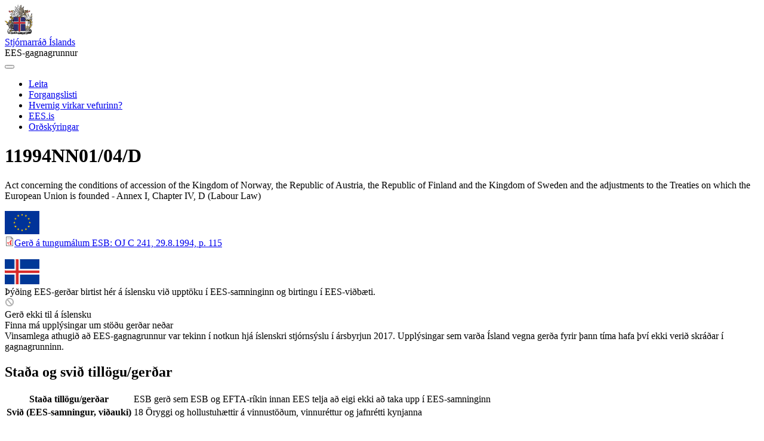

--- FILE ---
content_type: text/html; charset=UTF-8
request_url: https://gagnagrunnur.ees.is/11994nn0104d
body_size: 6626
content:


<!DOCTYPE html>
<html lang="is" dir="ltr">
  <head>
    <meta charset="utf-8" />
<script async defer data-domain="gagnagrunnur.ees.is" src="https://plausible.io/js/plausible.js"></script>
<script>window.plausible = window.plausible || function() { (window.plausible.q = window.plausible.q || []).push(arguments) }</script>
<meta name="Generator" content="Drupal 10 (https://www.drupal.org)" />
<meta name="MobileOptimized" content="width" />
<meta name="HandheldFriendly" content="true" />
<meta name="viewport" content="width=device-width, initial-scale=1.0" />
<style>
      .disagree-button.eu-cookie-compliance-more-button:focus,
      .eu-cookie-compliance-agree-button:focus,
      .eu-cookie-compliance-default-button:focus,
      .eu-cookie-compliance-hide-button:focus,
      .eu-cookie-compliance-more-button-thank-you:focus,
      .eu-cookie-withdraw-button:focus,
      .eu-cookie-compliance-save-preferences-button:focus { outline: 3px solid #f00; }</style>
<link rel="icon" href="/themes/custom/evensen_icelex/build/assets/images/skjaldam.png" type="image/png" />
<link rel="canonical" href="https://gagnagrunnur.ees.is/11994nn0104d" />
<link rel="shortlink" href="https://gagnagrunnur.ees.is/node/464581" />

    <title>11994NN01/04/D | Stjórnarráð Íslands</title>
    <link rel="stylesheet" media="all" href="/core/modules/system/css/components/align.module.css?t9ntu1" />
<link rel="stylesheet" media="all" href="/core/modules/system/css/components/fieldgroup.module.css?t9ntu1" />
<link rel="stylesheet" media="all" href="/core/modules/system/css/components/container-inline.module.css?t9ntu1" />
<link rel="stylesheet" media="all" href="/core/modules/system/css/components/clearfix.module.css?t9ntu1" />
<link rel="stylesheet" media="all" href="/core/modules/system/css/components/details.module.css?t9ntu1" />
<link rel="stylesheet" media="all" href="/core/modules/system/css/components/hidden.module.css?t9ntu1" />
<link rel="stylesheet" media="all" href="/core/modules/system/css/components/item-list.module.css?t9ntu1" />
<link rel="stylesheet" media="all" href="/core/modules/system/css/components/js.module.css?t9ntu1" />
<link rel="stylesheet" media="all" href="/core/modules/system/css/components/nowrap.module.css?t9ntu1" />
<link rel="stylesheet" media="all" href="/core/modules/system/css/components/position-container.module.css?t9ntu1" />
<link rel="stylesheet" media="all" href="/core/modules/system/css/components/reset-appearance.module.css?t9ntu1" />
<link rel="stylesheet" media="all" href="/core/modules/system/css/components/resize.module.css?t9ntu1" />
<link rel="stylesheet" media="all" href="/core/modules/system/css/components/system-status-counter.css?t9ntu1" />
<link rel="stylesheet" media="all" href="/core/modules/system/css/components/system-status-report-counters.css?t9ntu1" />
<link rel="stylesheet" media="all" href="/core/modules/system/css/components/system-status-report-general-info.css?t9ntu1" />
<link rel="stylesheet" media="all" href="/core/modules/system/css/components/tablesort.module.css?t9ntu1" />
<link rel="stylesheet" media="all" href="/core/modules/views/css/views.module.css?t9ntu1" />
<link rel="stylesheet" media="all" href="/modules/contrib/eu_cookie_compliance/css/eu_cookie_compliance.bare.css?t9ntu1" />
<link rel="stylesheet" media="all" href="/modules/contrib/collapsiblock/theme/dist/collapsiblock.css?t9ntu1" />
<link rel="stylesheet" media="all" href="/modules/contrib/toc_js/css/toc.css?t9ntu1" />
<link rel="stylesheet" media="all" href="/themes/custom/evensen_icelex/build/components/block/block.css?t9ntu1" />
<link rel="stylesheet" media="all" href="/themes/custom/evensen_icelex/build/css/main.style.css?t9ntu1" />

    
  </head>
  <body class="node-464581 node-type--legal-act-360 path-node language--is">
        <a href="#main-content" class="visually-hidden focusable">
      Skip to main content
    </a>
    
      <div class="dialog-off-canvas-main-canvas" data-off-canvas-main-canvas>
      

<div  class="page">
      


<nav class="navbar navbar-expand-lg justify-content-between navbar-light sticky-top bg-white" data-bs-theme="light">
      <div class="container">
  
              
  <div class="block block--evensen-icelex-sitebranding block--system-branding">

  
    

          

  <a href="/index.php/" class="navbar-brand d-flex align-items-center " aria-label="Stjórnarráð Íslands">
            
  <img src="/themes/custom/evensen_icelex/logo.svg" width="47"  alt="Stjórnarráð Íslands logo" class="me-2" />

      </a>
    <div id="titleline-wrapper" class="titleline-wrapper"><span id="titleline" class="titleline"></span></div>
  <a class="site_name navbar-brand " href="/" title="Forsíða" rel="home">Stjórnarráð Íslands</a>
  <div class="site_slogan">EES-gagnagrunnur</div>


    
  </div>


      
  <button class="navbar-toggler" type="button" data-bs-toggle="collapse" data-bs-target=".navbar-collapse" aria-controls="navbar-collapse" aria-expanded="false" aria-label="Toggle navigation">
    <span class="navbar-toggler-icon"></span>
  </button>

  <div class="collapse navbar-collapse">
          
              <div class="ms-auto">
          
  <div class="block block--evensen-icelex-mainnavigation block--system-menu">

  
    

            
  


  <ul class="nav navbar-nav">
                          
                
        <li class="nav-item">
                      <a href="/index.php/" class="nav-link" data-drupal-link-system-path="&lt;front&gt;">Leita</a>
                  </li>
                      
                
        <li class="nav-item">
                      <a href="https://www.stjornarradid.is/verkefni/utanrikismal/evropusamvinna/ees-upplysingaveitan/hagsmunagaesla-og-baett-framkvaemd/" class="nav-link">Forgangslisti</a>
                  </li>
                      
                
        <li class="nav-item">
                      <a href="/index.php/hvernig-virkar-vefurinn" class="nav-link" data-drupal-link-system-path="node/207929">Hvernig virkar vefurinn?</a>
                  </li>
                      
                
        <li class="nav-item">
                      <a href="https://ees.is/" class="nav-link">EES.is</a>
                  </li>
                      
                
        <li class="nav-item">
                      <a href="https://eealaw.efta.int/static/is/glossary/" class="nav-link">Orðskýringar</a>
                  </li>
            </ul>


      
  </div>


      </div>
        </div>

      </div>
  </nav>
  
      


<div class="py-5">
  
      <div class="page__content" id="main-content">
      <div class="container">
                  
            <div class="container-fluid">
              <div class="row">
                  <div data-drupal-messages-fallback class="hidden"></div>


                <div class="col-lg-9 radix-layouts-content panel-panel">

                  <main role="main" class="site-main">
                      
  <div class="block block--evensen-icelex-content block--system-main">

  
    

            



      
  </div>


  <div class="views-element-container block block--evensen-icelex-views-block--01-headline-block-1">

  
    

      <div>
<div class="view js-view-dom-id-b53f57941088606e2d232bbd059f84a7e0cf6183b666dcc919a8654b2b94c655 view-_1-headline">
       
        
        
        
            <div class="view-content">
        
    <div class="views-row">
          <div class="views-field views-field-views-conditional-field-2"><h1 class="field-content factsheet-title">11994NN01/04/D</h1></div>
      </div>

      </div>
      
        
        
        
        
        </div>
</div>

  
  </div>


  <div class="views-element-container block block--evensen-icelex-views-block--02-title-block-1">

  
    

      <div>
<div class="padding-bottom view js-view-dom-id-b93972808507d9a54807c9620b5d44d0747788337a8f3d2586bd6a2b8fe9a0e4 view-_2-title">
       
        
        
        
            <div class="view-content">
        
    <div class="views-row">
          <div class="views-field views-field-field-full-title"><p class="field-content">Act concerning the conditions of accession of the Kingdom of Norway, the Republic of Austria, the Republic of Finland and the Kingdom of Sweden and the adjustments to the Treaties on which the European Union is founded - Annex I, Chapter IV, D (Labour Law)</p></div><div class="views-field views-field-views-conditional-field-2"><span class="field-content"><div class="table-espen">
    <div class="eu-flag">
        <img alt="eu-flag" class="title-flag" src="/themes/custom/evensen_icelex/build/assets/images/Flag_of_Europe-58pxl.jpg">
    </div>
    <div class="row-espen">
<div class="eealex-doclink"><img alt="pdf icon" class="file-icon eealex-icon" src="/sites/default/files/img/application-pdf.png" title="PDF"><a href="http://eur-lex.europa.eu/legal-content/EN/ALL/?uri=CELEX:11994NN01/04/D" target="_blank">Gerð á tungumálum ESB: OJ C 241, 29.8.1994, p. 115 </a></div>
    </div>
</div>
<br />
<div class="table-espen">
        <div class="iceland-flag"><img alt="iceland-flag" class="title-flag" src="/themes/custom/evensen_icelex/build/assets/images/Flag_of_Iceland-58pxl.jpg">        </div>
    <div class="row-espen">

        <div class="icetitle--wrapper">
	    <div class="icetitle">
            Þýðing EES-gerðar birtist hér á íslensku við upptöku í EES-samninginn og birtingu í EES-viðbæti.
	    </div>
        </div>
	<div class="eealex-doclink"><img alt="no file icon" class="file-icon eealex-icon" src="/sites/default/files/img/application-nofile8.png"><div class="ice-title-na">Gerð ekki til á íslensku</div></div>
	 
    </div>
</div></span></div><div class="views-field views-field-views-conditional-field-3"><span class="field-content"></span></div><div class="views-field views-field-views-conditional-field-5"><span class="field-content"></span></div>
      </div>

      </div>
      
        
        
        
        
        </div>
</div>

  
  </div>


  <div class="views-element-container block block--evensen-icelex-views-block--03-ice-timeline-block-1">

  
    

      <div>
<div class="padding-bottom view js-view-dom-id-1d48e9e4a75396279112a8a10c249cba32581a6b1f1d3066a9fa4a36458489fb view-_3-ice-timeline">
       
        
        
        
            <div class="view-content">
        
    <div class="views-row">
          <div class="views-field views-field-nothing"><span class="field-content">  <div>Finna má upplýsingar um stöðu gerðar neðar</div>
</span></div>
      </div>

      </div>
      
        
        
        
        
        </div>
</div>

  
  </div>


  <div class="views-element-container block block--evensen-icelex-views-block--04b-disclaimer-block-1">

  
    

      <div>
<div class="view js-view-dom-id-cd46ada002cf05756d3cf82b4d8e738243ae02b87a4ca69d8891a3af2f79a8c4 view-_4b-disclaimer">
       
        
        
        
            <div class="view-content">
        
    <div class="views-row">
          <div class="views-field views-field-title"><span class="field-content">Vinsamlega athugið að EES-gagnagrunnur var tekinn í notkun hjá íslenskri stjórnsýslu í ársbyrjun 2017.  Upplýsingar sem varða Ísland vegna gerða fyrir þann tíma hafa því ekki verið skráðar í gagnagrunninn. </span></div>
      </div>

      </div>
      
        
        
        
        
        </div>
</div>

  
  </div>


  <div class="views-element-container block block--evensen-icelex-views-block--04-status-and-type-block-1">

  
    

      <div>
<div class="factsheet-table flipped padding-bottom view js-view-dom-id-b103e527ee9aa3f98f317d64a1fe964d994ebf6d89c8b897a3ec1c489d209fea view-_4-status-and-type">
       
            <div class="view-header">
        <h2>Staða og svið tillögu/gerðar</h2>
      </div>
      
        
        
            <div class="view-content">
        <table class="cols-0">
      <tbody>
          <tr>
                                                            <th id="view-field-eea-status-iceland-table-column" class="views-field views-field-field-eea-status-iceland" scope="row">Staða tillögu/gerðar</th>
                                                                                                <td headers="view-field-eea-status-iceland-table-column" class="views-field views-field-field-eea-status-iceland">
                          ESB gerð sem ESB og EFTA-ríkin innan EES telja að eigi ekki að taka upp í EES-samninginn
                      </td>
              </tr>
          <tr>
                                                            <th id="view-field-annextax-table-column" class="views-field views-field-field-annextax" scope="row">Svið (EES-samningur, viðauki)</th>
                                                                                                <td headers="view-field-annextax-table-column" class="views-field views-field-field-annextax">
                          18 Öryggi og hollustuhættir á vinnustöðum, vinnuréttur og jafnrétti kynjanna
                      </td>
              </tr>
      </tbody>
</table>

      </div>
      
        
        
        
        
        </div>
</div>

  
  </div>


  <div class="views-element-container block block--evensen-icelex-views-block--14-off-journal">

  
    

      <div>
<div class="factsheet-table flipped padding-bottom view js-view-dom-id-1463cb458bf3825d70e03287e067792266981055c0631f26be98c6f54d5e50c4 view-_4-official-journal-of-the-european-union">
       
            <div class="view-header">
        <h2>Samþykktar gerðir birtar í Stjórnartíðindum ESB</h2>
      </div>
      
        
        
            <div class="view-content">
        <table class="cols-0">
      <tbody>
          <tr>
                                                            <th id="view-field-celex-number-table-column" class="views-field views-field-field-celex-number" scope="row">CELEX-númer</th>
                                                                                                <td headers="view-field-celex-number-table-column" class="views-field views-field-field-celex-number">
                          <a href="http://eur-lex.europa.eu/legal-content/EN/ALL/?uri=CELEX%3A11994NN01/04/D">11994NN01/04/D</a>
                      </td>
              </tr>
          <tr>
                                                            <th id="view-field-adopted-adoption-date-table-column" class="views-field views-field-field-adopted-adoption-date" scope="row">Þennan dag skulu skilyrði uppfyllt í ESB</th>
                                                                                                <td headers="view-field-adopted-adoption-date-table-column" class="views-field views-field-field-adopted-adoption-date">
                          <time datetime="1995-01-01T12:00:00Z">01.01.1995</time>

                      </td>
              </tr>
          <tr>
                                                            <th id="view-field-adopted-oj-reference-table-column" class="views-field views-field-field-adopted-oj-reference" scope="row">Samþykkt tilvísun í Stjórnartíðindi ESB</th>
                                                                                                <td headers="view-field-adopted-oj-reference-table-column" class="views-field views-field-field-adopted-oj-reference">
                          OJ C 241, 29.8.1994, p. 115
                      </td>
              </tr>
          <tr>
                                                            <th id="view-field-adopted-compliance-date-table-column" class="views-field views-field-field-adopted-compliance-date" scope="row">Þennan dag skulu skilyrði uppfyllt í ESB</th>
                                                                                                <td headers="view-field-adopted-compliance-date-table-column" class="views-field views-field-field-adopted-compliance-date">
                          <time datetime="1995-01-01T12:00:00Z">01.01.1995</time>

                      </td>
              </tr>
      </tbody>
</table>

      </div>
      
        
        
        
        
        </div>
</div>

  
  </div>


  <div class="views-element-container block block--evensen-icelex-views-block--15-pipeline-stage-block-1">

  
    

      <div>
<div class="factsheet-table flipped padding-bottom view js-view-dom-id-6e851b30e4ab4aa95ed59ce33286c27ba7eb2c335f3d0cb8ae9bb62aaede59d1 view-_5-pipeline-stage">
       
            <div class="view-header">
        <h2>Vinnslustig (pipeline stage)</h2>
      </div>
      
        
        
            <div class="view-content">
        <table class="cols-0">
      <tbody>
          <tr>
                                                            <th id="view-field-adopted-compliance-date-table-column--2" class="views-field views-field-field-adopted-compliance-date" scope="row">Samþykktardagur i ESB</th>
                                                                                                <td headers="view-field-adopted-compliance-date-table-column--2" class="views-field views-field-field-adopted-compliance-date">
                          <time datetime="1995-01-01T12:00:00Z">01.01.1995</time>

                      </td>
              </tr>
      </tbody>
</table>

      </div>
      
        
        
        
        
        </div>
</div>

  
  </div>


  <div class="block--type-basic block block--basic block--evensen-icelex-tocextend">

  
    

      
  
  </div>


                  </main>
                </div>
                  <div class="col-lg-3 radix-layouts-sidebar panel-panel">
                  <aside>
                      

  <div class="block block--evensen-icelex-tocjsblock">

  
    

      <div  class="toc-js" id="toc-js-block" data-selectors="h1, h2" data-selectors-minimum="0" data-container=".site-main" data-prefix="toc" data-list-type="ul" data-list-classes="" data-li-classes="" data-heading-classes="" data-skip-invisible-headings="0" data-use-heading-html="0" data-heading-cleanup-selector=".visually-hidden, .sr-only" data-collapsible-items="0" data-collapsible-expanded="1" data-back-to-top="0" data-back-to-top-selector="" data-heading-focus="0" data-back-to-toc="0" data-back-to-toc-classes="visually-hidden-focusable" data-smooth-scrolling="1" data-scroll-to-offset="80" data-highlight-on-scroll="1" data-highlight-offset="30" data-sticky="1" data-sticky-offset="60" data-toc-container="" data-ajax-page-updates="0" data-observable-selector="">
  <nav role="navigation" aria-labelledby="toc-js-block__title">    <div  id="toc-js-block__title" class="toc-title h2">Yfirlit</div>
  </nav>
</div>

  
  </div>


                  </aside>
                  </div>
              </div>
            </div>
              
        
      </div>
    </div>
  </div>
  
      


<footer class="page__footer">
    <div  class="panel-display mccoppin clearfix">
    <div class="container">
      <div class="row">
        <div class="col-lg-4 radix-layouts-column1 panel-panel">
          <div >
              

  <div class="block--type-basic block block--basic block--evensen-icelex-footer">

  
    

      
            <div class="field field--name-body field--type-text-with-summary field--label-hidden field__item"><p><a href="/um">Um EES-gagnagrunninn</a><br><a href="/fyrirvari">Fyrirvari</a></p><img class="lazyloaded skjaldarmerki" src="/themes/custom/evensen_icelex/build/assets/images/STJ_logo.svg" alt="Fara á forsíðu Stjórnarráðsins"></div>
      
  
  </div>


          </div>
        </div>
        <div class="col-lg-4 radix-layouts-column2 panel-panel">
          <div >
              

  <div class="block--type-basic block block--basic block--evensen-icelex-footer2">

  
    

      
            <div class="field field--name-body field--type-text-with-summary field--label-hidden field__item"><p><strong>Utanríkisráðuneytið</strong></p><p><a href="tel:+3545459900">Sími: 545 9900</a></p><p>Almenn afgreiðsla frá kl. 08:30 - 16:00</p><p>Kennitala: 670269 4779</p></div>
      
  
  </div>


          </div>
        </div>
        <div class="col-lg-4 radix-layouts-column3 panel-panel">
          <div >
              

  <div class="block--type-basic block block--basic block--evensen-icelex-footer3">

  
    

      
            <div class="field field--name-body field--type-text-with-summary field--label-hidden field__item"><p>Hafðu samband: <a href="/cdn-cgi/l/email-protection#385d5d4b155f595f56595f4a4d56564d4a105052fb99114d4c5616514b">ees-gagnagrunnur(hjá)utn.is</a>.</p><p>Af&nbsp;<a href="https://evensen.io/">Evensen.io</a></p></div>
      
  
  </div>


          </div>
        </div>
      </div>
    </div>
  </div>
</footer>

  </div>

  </div>

    
    <script data-cfasync="false" src="/cdn-cgi/scripts/5c5dd728/cloudflare-static/email-decode.min.js"></script><script type="application/json" data-drupal-selector="drupal-settings-json">{"path":{"baseUrl":"\/","pathPrefix":"","currentPath":"node\/464581","currentPathIsAdmin":false,"isFront":false,"currentLanguage":"is","themeUrl":"themes\/custom\/evensen_icelex"},"pluralDelimiter":"\u0003","suppressDeprecationErrors":true,"eu_cookie_compliance":{"cookie_policy_version":"1.0.0","popup_enabled":true,"popup_agreed_enabled":false,"popup_hide_agreed":false,"popup_clicking_confirmation":false,"popup_scrolling_confirmation":false,"popup_html_info":"\u003Cdiv aria-labelledby=\u0022popup-text\u0022  class=\u0022eu-cookie-compliance-banner eu-cookie-compliance-banner-info eu-cookie-compliance-banner--opt-in\u0022\u003E\n  \u003Cdiv class=\u0022popup-content info eu-cookie-compliance-content\u0022\u003E\n        \u003Cdiv id=\u0022popup-text\u0022 class=\u0022eu-cookie-compliance-message\u0022 role=\u0022document\u0022\u003E\n      \u003Cp class=\u0022eu-cookie-compliance-banner--title\u0022\u003E\u003Cstrong\u003EVi\u00f0 notum vefk\u00f6kur \u00e1 \u00feessum vef\u003C\/strong\u003E\u003C\/p\u003E\u003Cp class=\u0022eu-cookie-compliance-banner--description\u0022\u003EVi\u00f0 notum vefk\u00f6kur til b\u00e6ta upplifun \u00fe\u00edna \u00e1 vefnum og til a\u00f0 b\u00e6ta efni s\u00ed\u00f0unnar. \u003Ca class=\u0022ch2-learn-more\u0022 href=\u0022https:\/\/www.stjornarradid.is\/default.aspx?pageid=d4d11273-b01f-11e6-940f-005056bc530c\u0022 rel=\u0022noopener\u0022 target=\u0022_self\u0022\u003EN\u00e1nar um vefk\u00f6kur\u003C\/a\u003E\u003C\/p\u003E\n          \u003C\/div\u003E\n\n    \n    \u003Cdiv id=\u0022popup-buttons\u0022 class=\u0022eu-cookie-compliance-buttons\u0022\u003E\n            \u003Cbutton type=\u0022button\u0022 class=\u0022agree-button eu-cookie-compliance-secondary-button button button--small\u0022\u003ELeyfa vefk\u00f6kur\u003C\/button\u003E\n              \u003Cbutton type=\u0022button\u0022 class=\u0022decline-button eu-cookie-compliance-default-button button button--small button--primary\u0022\u003EHafna \u00f6llum\u003C\/button\u003E\n          \u003C\/div\u003E\n  \u003C\/div\u003E\n\u003C\/div\u003E","use_mobile_message":false,"mobile_popup_html_info":"\u003Cdiv aria-labelledby=\u0022popup-text\u0022  class=\u0022eu-cookie-compliance-banner eu-cookie-compliance-banner-info eu-cookie-compliance-banner--opt-in\u0022\u003E\n  \u003Cdiv class=\u0022popup-content info eu-cookie-compliance-content\u0022\u003E\n        \u003Cdiv id=\u0022popup-text\u0022 class=\u0022eu-cookie-compliance-message\u0022 role=\u0022document\u0022\u003E\n      \n          \u003C\/div\u003E\n\n    \n    \u003Cdiv id=\u0022popup-buttons\u0022 class=\u0022eu-cookie-compliance-buttons\u0022\u003E\n            \u003Cbutton type=\u0022button\u0022 class=\u0022agree-button eu-cookie-compliance-secondary-button button button--small\u0022\u003ELeyfa vefk\u00f6kur\u003C\/button\u003E\n              \u003Cbutton type=\u0022button\u0022 class=\u0022decline-button eu-cookie-compliance-default-button button button--small button--primary\u0022\u003EHafna \u00f6llum\u003C\/button\u003E\n          \u003C\/div\u003E\n  \u003C\/div\u003E\n\u003C\/div\u003E","mobile_breakpoint":768,"popup_html_agreed":false,"popup_use_bare_css":true,"popup_height":"auto","popup_width":"100%","popup_delay":1000,"popup_link":"https:\/\/www.stjornarradid.is\/default.aspx?pageid=d4d11273-b01f-11e6-940f-005056bc530c","popup_link_new_window":true,"popup_position":false,"fixed_top_position":true,"popup_language":"is","store_consent":true,"better_support_for_screen_readers":false,"cookie_name":"","reload_page":false,"domain":"","domain_all_sites":false,"popup_eu_only":false,"popup_eu_only_js":false,"cookie_lifetime":100,"cookie_session":0,"set_cookie_session_zero_on_disagree":0,"disagree_do_not_show_popup":false,"method":"opt_in","automatic_cookies_removal":false,"allowed_cookies":"","withdraw_markup":"\u003Cbutton type=\u0022button\u0022 class=\u0022eu-cookie-withdraw-tab\u0022\u003EPrivacy settings\u003C\/button\u003E\n\u003Cdiv aria-labelledby=\u0022popup-text\u0022 class=\u0022eu-cookie-withdraw-banner\u0022\u003E\n  \u003Cdiv class=\u0022popup-content info eu-cookie-compliance-content\u0022\u003E\n    \u003Cdiv id=\u0022popup-text\u0022 class=\u0022eu-cookie-compliance-message\u0022 role=\u0022document\u0022\u003E\n      \u003Ch2\u003EWe use cookies on this site to enhance your user experience\u003C\/h2\u003E\u003Cp\u003EYou have given your consent for us to set cookies.\u003C\/p\u003E\n    \u003C\/div\u003E\n    \u003Cdiv id=\u0022popup-buttons\u0022 class=\u0022eu-cookie-compliance-buttons\u0022\u003E\n      \u003Cbutton type=\u0022button\u0022 class=\u0022eu-cookie-withdraw-button  button button--small button--primary\u0022\u003EWithdraw consent\u003C\/button\u003E\n    \u003C\/div\u003E\n  \u003C\/div\u003E\n\u003C\/div\u003E","withdraw_enabled":false,"reload_options":0,"reload_routes_list":"","withdraw_button_on_info_popup":false,"cookie_categories":[],"cookie_categories_details":[],"enable_save_preferences_button":true,"cookie_value_disagreed":"0","cookie_value_agreed_show_thank_you":"1","cookie_value_agreed":"2","containing_element":"body","settings_tab_enabled":false,"olivero_primary_button_classes":" button button--small button--primary","olivero_secondary_button_classes":" button button--small","close_button_action":"close_banner","open_by_default":true,"modules_allow_popup":true,"hide_the_banner":false,"geoip_match":true,"unverified_scripts":[]},"collapsiblock":{"active_pages":false,"slide_speed":200,"cookie_lifetime":null,"switcher_enabled":null,"switcher_class":null},"toc_js":{"toc-js-block":{"back_to_top_label":"Back to top","back_to_toc_label":"Back to table of contents"}},"user":{"uid":0,"permissionsHash":"7e98bc24cb0a3f043f73cef489d69876f48c414d43de4d7840cb224ae01009ed"}}</script>
<script src="/core/assets/vendor/jquery/jquery.min.js?v=3.7.1"></script>
<script src="/core/assets/vendor/once/once.min.js?v=1.0.1"></script>
<script src="/sites/default/files/languages/is_Kcy5wcTMRd2fbHlk0L_9LjiWYUDvYDEXDgSkad2evso.js?t9ntu1"></script>
<script src="/core/misc/drupalSettingsLoader.js?v=10.6.1"></script>
<script src="/core/misc/drupal.js?v=10.6.1"></script>
<script src="/core/misc/drupal.init.js?v=10.6.1"></script>
<script src="https://cdn.jsdelivr.net/npm/js-cookie@3.0.5/dist/js.cookie.min.js"></script>
<script src="/modules/contrib/collapsiblock/theme/dist/collapsiblock.js?t9ntu1" type="module"></script>
<script src="/modules/contrib/eu_cookie_compliance/js/eu_cookie_compliance.min.js?t9ntu1"></script>
<script src="/themes/custom/evensen_icelex/build/components/block/block.js?t9ntu1"></script>
<script src="/themes/custom/evensen_icelex/build/js/main.script.js?v=10.6.1"></script>
<script src="/modules/contrib/toc_js/assets/js/tocjs.js?t9ntu1"></script>
<script src="/modules/contrib/toc_js/js/toc_js.js?t9ntu1"></script>

  <script defer src="https://static.cloudflareinsights.com/beacon.min.js/vcd15cbe7772f49c399c6a5babf22c1241717689176015" integrity="sha512-ZpsOmlRQV6y907TI0dKBHq9Md29nnaEIPlkf84rnaERnq6zvWvPUqr2ft8M1aS28oN72PdrCzSjY4U6VaAw1EQ==" data-cf-beacon='{"version":"2024.11.0","token":"7df85da54dd24c92ae2c68696a019313","r":1,"server_timing":{"name":{"cfCacheStatus":true,"cfEdge":true,"cfExtPri":true,"cfL4":true,"cfOrigin":true,"cfSpeedBrain":true},"location_startswith":null}}' crossorigin="anonymous"></script>
</body>
</html>


--- FILE ---
content_type: image/svg+xml
request_url: https://gagnagrunnur.ees.is/themes/custom/evensen_icelex/build/assets/images/STJ_logo.svg
body_size: 56885
content:
<?xml version="1.0" encoding="UTF-8"?>
<svg width="174px" height="51px" viewBox="0 0 174 51" version="1.1" xmlns="http://www.w3.org/2000/svg" xmlns:xlink="http://www.w3.org/1999/xlink">
    <!-- Generator: Sketch 53.2 (72643) - https://sketchapp.com -->
    <title>STJ_IS_1LsRGB_0219</title>
    <desc>Created with Sketch.</desc>
    <defs>
        <radialGradient cx="71.0238891%" cy="75.9164148%" fx="71.0238891%" fy="75.9164148%" r="76.5099322%" gradientTransform="translate(0.710239,0.759164),scale(0.911794,1.000000),translate(-0.710239,-0.759164)" id="radialGradient-1">
            <stop stop-color="#FFFFFF" offset="0%"></stop>
            <stop stop-color="#FFFFFF" offset="40.909%"></stop>
            <stop stop-color="#FFFFFF" offset="100%"></stop>
        </radialGradient>
        <linearGradient x1="49.8232472%" y1="15.6709924%" x2="49.8232692%" y2="86.1314005%" id="linearGradient-2">
            <stop stop-color="#FFFFFF" offset="0%"></stop>
            <stop stop-color="#FFFFFF" offset="100%"></stop>
        </linearGradient>
        <linearGradient x1="3.07084149%" y1="49.9329661%" x2="95.0540175%" y2="49.9329661%" id="linearGradient-3">
            <stop stop-color="#FFFFFF" offset="0%"></stop>
            <stop stop-color="#FFFFFF" offset="26.704%"></stop>
            <stop stop-color="#FFFFFF" offset="71.591%"></stop>
            <stop stop-color="#FFFFFF" offset="100%"></stop>
        </linearGradient>
        <linearGradient x1="50.0435992%" y1="8.09669842%" x2="50.0435906%" y2="90.121084%" id="linearGradient-4">
            <stop stop-color="#FFFFFF" offset="0%"></stop>
            <stop stop-color="#FFFFFF" offset="64.772%"></stop>
            <stop stop-color="#FFFFFF" offset="100%"></stop>
        </linearGradient>
        <radialGradient cx="50.1489319%" cy="43.4731124%" fx="50.1489319%" fy="43.4731124%" r="89.3351806%" gradientTransform="translate(0.501489,0.434731),scale(0.561593,1.000000),translate(-0.501489,-0.434731)" id="radialGradient-5">
            <stop stop-color="#FFFFFF" offset="0%"></stop>
            <stop stop-color="#FFFFFF" offset="100%"></stop>
        </radialGradient>
        <radialGradient cx="65.8054662%" cy="41.310028%" fx="65.8054662%" fy="41.310028%" r="79.746086%" gradientTransform="translate(0.658055,0.413100),scale(0.750439,1.000000),translate(-0.658055,-0.413100)" id="radialGradient-6">
            <stop stop-color="#FFFFFF" offset="0%"></stop>
            <stop stop-color="#FFFFFF" offset="100%"></stop>
        </radialGradient>
    </defs>
    <g id="Page-1" stroke="none" stroke-width="1" fill="none" fill-rule="evenodd">
        <g id="Artboard" transform="translate(0.000000, -2.000000)">
            <g id="STJ_IS_1LsRGB_0219" transform="translate(0.000000, 2.000000)">
                <g id="Merki">
                    <rect id="Rectangle" fill="#003D85" fill-rule="nonzero" x="65.69466" y="18.2627" width="1" height="18.91917"></rect>
                    <path d="M14.35945,49.47772 L15.37674,49.62497 C15.6562323,49.5491582 15.9409489,49.4941214 16.22856,49.46031 C16.22856,49.46031 17.7058,49.20381 17.85384,49.19669 L18.71833,49.50702 C18.71833,49.50702 21.23739,49.13256 20.69906,49.20935 C20.64444,49.21806 22.05676,49.70018 22.05676,49.70018 L22.45976,49.60518 C22.45976,49.60518 23.67813,49.80468 23.89029,49.80468 C23.94175,49.80468 24.17767,49.74689 24.22912,49.74689 C24.22912,49.74689 26.17264,49.84506 26.50989,49.84506 L26.96114,49.62577 C27.3594669,49.6005706 27.7589798,49.6003035 28.15734,49.62497 C28.5916234,49.8076127 29.0362432,49.9646322 29.48891,50.09522 L29.98528,50.02714 C29.75015,50.01289 30.3439,50.09522 30.58061,50.09522 C30.94398,50.09522 31.15852,50.06434 31.52506,50.06434 C31.7269452,50.0793352 31.9299341,50.0627765 32.12672,50.01526 C32.2457428,49.9273719 32.3711765,49.848515 32.50197,49.77935 L32.95875,49.84189 L33.94041,49.84189 C34.02041,49.80231 34.23728,49.68589 34.14466,49.68989 C34.05283,49.69227 35.00123,49.76351 35.00123,49.76351 C35.85148,49.71364 38.13383,50.00497 38.30087,50.00497 L39.50815,49.40806 C39.63165,49.40806 40.93235,49.35185 40.93235,49.35185 C41.2268786,49.2625637 41.5277879,49.1958703 41.83246,49.15235 C41.92984,49.15235 42.92971,49.19827 43.2052,49.19827 C43.28595,49.19827 44.30006,49.09852 44.30006,49.09852 L44.51306,48.66152 C44.69119,48.44936 44.89543,48.43194 45.05139,48.21582 C45.20418,48.00445 45.04981,47.64741 45.13214,47.40199 C45.14402,47.36479 45.57547,47.23891 45.75834,46.95867 C45.78134,46.83358 45.74726,46.36567 45.74726,46.23984 C45.74726,46.13059 45.86443,45.05393 45.8478,44.71114 C45.8138,44.07702 45.69026,42.99166 45.69026,42.99166 C45.2923632,42.9349472 44.9471936,42.6875954 44.7656,42.32904 C44.4620575,41.8398671 44.0955463,41.3927054 43.67548,40.99904 C43.33824,40.68004 43.04295,40.72592 42.5727,40.63409 L42.69937,39.69043 C43.74515,39.46164 45.0791,39.03256 45.24772,38.03903 L45.32214,36.24275 C45.6285976,36.085689 45.8599086,35.8130728 45.96497,35.48513 C46.07659,35.16293 46.90071,34.76713 46.90071,34.42352 C46.90071,33.59386 46.65609,30.3718 46.74634,30.27601 C47.10495,29.89364 47.35034,29.86039 47.35034,29.4131 C47.35034,28.53436 46.52305,23.78361 46.52305,23.78361 C46.7507649,22.9839791 46.8598613,22.1552509 46.84685,21.32393 C46.8513879,21.0833196 46.8346966,20.8427777 46.79697,20.6051 C46.7572246,20.6108755 46.7166974,20.6079029 46.67822,20.59639 C46.6463852,20.4232715 46.6236606,20.2486012 46.61014,20.0731 C46.6020759,19.4916508 46.5528696,18.9115014 46.46289,18.337 C46.44468,18.20083 46.07181,17.97521 46.07181,17.97521 C46.07181,17.97521 46.48031,15.21152 46.48031,15.09198 C46.4978648,14.9717308 46.4644366,14.8496114 46.3880857,14.7550674 C46.3117347,14.6605233 46.1993899,14.6021346 46.07814,14.59398 C45.61107,14.4974 45.49706,15.02543 45.49706,15.16635 C45.49706,15.29697 45.33006,16.60559 45.33006,16.60559 C45.33006,16.60559 45.24772,17.37429 45.18756,17.73845 C45.17806,17.78516 44.35394,17.98945 44.56927,18.48815 C44.45765,18.22849 44.04044,18.54753 44.10536,18.83015 C44.1336089,18.9975757 44.2619819,19.1303524 44.42836,19.16423 C44.45606,19.17215 44.36186,19.26636 44.35394,19.3004 C44.360031,19.4282618 44.3735102,19.5556644 44.39431,19.68197 C44.3959,19.72473 44.47031,19.74847 44.47031,19.74847 C44.39906,19.85614 44.47585,20.08255 44.50277,20.14589 C44.52415,20.19814 44.75452,20.22505 44.79014,20.21951 C44.76877,20.4206 44.66665,21.35634 44.65398,21.34684 C44.17027,21.01671 43.76969,21.17425 43.7127,21.07292 C43.44036,20.60505 43.1712,20.57259 42.90203,20.34301 C42.7813421,19.7199825 42.4074989,19.1749853 41.86971,18.83807 C41.4635291,18.6609194 41.0294989,18.5561616 40.58723,18.52853 C40.4755041,18.3205074 40.4262922,18.0846231 40.44552,17.84928 L40.44552,17.88016 C40.6149239,17.7254554 40.7375264,17.5263265 40.79939,17.30541 C40.74239,17.19616 40.64818,17.14075 40.58723,17.02992 C40.54447,16.94758 40.54764,16.7845 40.50568,16.68079 C40.48273,16.61429 40.42335,16.56759 40.42335,16.49634 L40.41623,16.36255 C40.57852,16.33721 40.61097,16.20738 40.7036,16.07201 C40.88568,15.81076 40.66797,15.90893 40.45897,15.68014 C40.45897,15.56139 40.0774,14.80773 40.07265,14.68977 C40.05523,14.24644 39.94756,14.21877 39.55807,14.03428 C39.4355695,13.9597835 39.2983498,13.9127834 39.1559,13.89653 L38.62707,13.82053 L38.22491,13.82053 C38.08716,13.82053 37.98346,13.86961 37.84891,13.86961 C37.7488249,13.871088 37.6494373,13.8865441 37.55363,13.91553 C37.49821,13.93215 37.32325,14.29948 37.28604,14.32561 C37.19659,14.24644 36.94167,14.61694 36.77146,14.76181 C36.694371,15.2301842 36.588619,15.6933876 36.4548,16.14881 L35.96872,17.14313 C36.23313,17.42413 36.59097,17.42413 36.68672,17.72184 C36.75718,17.93875 36.99072,17.99733 36.77617,18.22533 C36.7257539,18.0244517 36.5882558,17.8565876 36.4012403,17.7675985 C36.2142247,17.6786093 35.9972376,17.6777957 35.80956,17.76538 C35.94097,17.54846 35.74781,17.29438 35.80006,17.22467 C36.0049119,16.9105122 36.0536788,16.5195211 35.93227,16.16467 C36.1819406,15.8253728 36.1398519,15.3532523 35.8341,15.06347 C36.20855,14.83469 35.79293,14.03194 35.69397,14.10319 C36.1702605,13.6161855 36.8022797,13.3116662 37.47997,13.24266 C38.17821,13.24741 38.03809,13.58544 38.36584,13.62186 C38.8203006,13.6885934 39.2541655,13.4092702 39.38154,12.96795 C39.4005404,12.8385892 39.3812756,12.7064958 39.32612,12.58795 C39.8058859,12.6200025 40.2872821,12.6192106 40.76694,12.58558 C42.81734,12.38925 43.18704,11.34658 43.20525,10.90884 C43.255231,10.5440328 43.1508329,10.1749068 42.9171859,9.89031677 C42.6835388,9.60572672 42.3418067,9.43145078 41.97425,9.40944 C42.1580335,9.68602296 42.1844385,10.0383773 42.0439296,10.3392623 C41.9034208,10.6401473 41.6162996,10.8460895 41.28625,10.88272 C41.27992,10.8843 41.90612,10.93572 41.95441,11.12892 C41.98841,11.31734 41.79687,11.58334 40.54288,11.6253 C40.54288,11.6253 39.19468,11.57542 38.85588,11.5588 C37.90988,11.5113 36.88306,11.78046 35.18337,12.97587 C35.29337,12.89749 35.56099,12.37896 35.85311,12.28 C35.95365,12.36312 35.83886,12.43595 35.91169,12.43437 C36.0778542,12.3760334 36.1671102,12.1957637 36.11277,12.02825 C36.171379,11.9801527 36.2363916,11.940439 36.30594,11.91025 C36.49039,12.04246 36.3384,12.15325 36.42394,12.14854 C36.5136524,12.11084 36.5846401,12.0389396 36.6211911,11.948753 C36.6577421,11.8585663 36.656842,11.7575311 36.61869,11.66801 C36.75881,11.59201 36.80552,11.55801 36.89339,11.51838 C37.0541,11.67196 36.8736,11.85167 36.97256,11.86117 C37.2161328,11.7927147 37.3701339,11.5530429 37.33118,11.30305 C37.38976,11.28167 37.52276,11.21359 37.57897,11.19539 C37.77055,11.44001 37.49188,11.60467 37.60667,11.63239 C37.9064489,11.5884513 38.1276279,11.3297348 38.12442,11.02677 C38.2220137,10.9883744 38.3222801,10.9571548 38.42442,10.93336 C38.63896,11.23023 38.32542,11.47802 38.45842,11.51285 C38.8243335,11.4404562 39.0891421,11.1211006 39.09254,10.74811 C39.3406502,10.7354127 39.5827216,10.8273017 39.75991,11.00144 C39.99345,10.84706 40.36791,10.68244 40.2832,9.80603 C40.1774454,9.14109379 39.5756796,8.67102157 38.90492,8.72938 C38.5265,8.78321 38.52809,8.98192 38.50192,9.39991 C38.15992,9.21704 38.21692,9.47671 38.05305,9.54716 C37.94934,9.5907 37.82584,9.30096 37.64535,9.67699 C37.4221,9.51075 37.35085,9.55745 37.23368,9.73162 C37.1880218,9.41158326 36.8983094,9.18434859 36.57661,9.21625 C36.4045659,9.20351115 36.2317529,9.22669547 36.06915,9.28433 C35.6733454,9.28918321 35.2938748,9.12676256 35.02415,8.83705 C34.92994,9.126 34.96715,9.46562 34.78745,9.46562 C34.3582104,9.49182952 33.9275839,9.48468473 33.49945,9.44425 C33.4668623,9.75065032 33.5593512,10.0572306 33.75595,10.29449 C33.4365666,10.3455993 33.1118637,10.3546463 32.79013,10.3214 C32.859564,10.8427769 33.2003955,11.2881757 33.6855,11.49147 C33.39733,12.0488 33.39258,13.34554 32.745,13.57671 C32.98013,13.76195 33.5335,13.5205 33.543,13.45954 C33.45037,14.09445 32.86138,14.32245 32.437,14.60191 C32.83045,14.67474 33.235,14.76657 33.19937,15.07057 C33.18437,15.20436 33.00779,15.42919 32.14804,15.64135 C32.23904,15.6184 32.64758,16.12427 32.49796,16.24935 C32.33962,16.38077 31.21863,16.0356 31.21863,16.0356 C31.3386047,16.2387408 31.4277184,16.4585863 31.48305,16.68793 C31.3316624,16.6286529 31.1953668,16.5364228 31.08405,16.41793 C30.64705,15.91127 29.66065,16.03873 29.66065,15.13544 C29.66065,14.8457 29.70815,14.7697 29.89815,14.84728 C30.27577,15.00165 30.27415,15.48773 30.48477,15.52573 C30.8862747,15.5370592 31.2749586,15.3837583 31.56063,15.1014 C31.8333098,14.7009238 32.0104399,14.2432078 32.07838,13.7635 C34.40586,13.25921 29.95752,4.8415 33.53345,3.44026 C33.62291,3.40384 31.79575,1.7564 29.50073,6.10182 C28.91649,4.99745 27.54217,2.26544 28.60933,0.55149 C27.76462,0.20474 26.31033,0.90616 26.23593,4.02292 C26.2066027,4.45070884 26.0992802,4.8695264 25.91926,5.2587 C25.72135,5.6197 25.41656,6.02107 25.29148,6.01632 C25.2447023,5.91436913 25.1779409,5.82284218 25.09515,5.74716 C24.9284394,5.78605995 24.7665004,5.84313481 24.61224,5.91736 C25.24319,3.21701 24.72702,2.65256 24.72702,2.65256 C24.5037768,2.69575414 24.2967229,2.79954231 24.12853,2.95256 C24.2924,0.89029 23.06137,0.25617 22.49692,0.39551 C22.39163,0.42163 21.96492,0.57759 22.00055,0.67813 C22.4196556,2.21480695 22.1752804,3.85680757 21.32685,5.20484 C21.2426305,4.81865346 21.0360664,4.46994237 20.73785,4.21052 C20.3581001,4.38430562 20.0642334,4.70356191 19.92244,5.09638 C19.65328,3.03727 18.02404,3.12831 17.90767,3.1489 C17.73667,3.1774 17.32659,3.41173 17.43347,3.69277 C18.39216,4.2786 18.43492,5.11855 17.90371,7.64711 C17.69946,7.5339 17.53559,7.48011 17.44376,7.53232 C17.5954319,8.341015 17.6160284,9.16884302 17.50476,9.98408 C17.50476,9.98408 17.02818,9.77508 16.95218,9.83367 C16.91576,9.8495 16.94901,10.13292 16.95534,10.17329 C17.0387331,10.6959163 17.0816108,11.2242059 17.08359,11.75344 C17.08359,12.83168 17.31001,12.79444 18.18796,14.05401 C18.71837,15.47266 18.7057,15.66583 19.72296,15.72441 C19.9426897,15.6980349 20.142317,15.5836412 20.2761688,15.4074014 C20.4100206,15.2311616 20.4666426,15.0081572 20.43308,14.78941 C20.49167,14.77912 20.43308,14.78941 20.49167,14.78941 C20.78854,14.78941 20.86296,14.9137 20.82733,15.20741 C20.74817,15.87641 20.16709,15.75287 19.65805,16.13049 C18.90518,16.71078 18.69935,17.3449 17.98052,17.54281 C18.0287319,17.3927742 18.0002911,17.2286334 17.9044117,17.1035644 C17.8085322,16.9784953 17.6574085,16.9084048 17.5,16.916 C17.45645,16.916 17.41054,17.04979 17.37808,17.07037 C17.1105,17.35854 16.28955,17.2762 16.59038,17.21366 C17.00996,17.12816 17.50158,16.96508 17.52612,16.27159 C17.53562,16.00959 17.18571,15.57176 16.92446,15.57176 C16.75109,15.57176 16.77646,15.68259 16.77646,15.44351 C16.77646,15.35326 16.21046,15.81951 16.26109,15.18701 C16.27375,15.02868 16.21517,15.06747 16.21517,14.90993 C16.2933017,14.9853121 16.4010006,15.0218889 16.50888,15.00968 C16.8361629,14.9709499 17.0964266,14.7168591 17.143,14.3906 C17.1805599,14.1404701 17.1025101,13.8868163 16.93083,13.70107 C16.70683,14.35498 16.94904,13.51423 16.801,13.22053 C16.66008,13.25453 16.41784,13.36382 16.3838,13.12474 C16.3631835,13.0268571 16.3631835,12.9257529 16.3838,12.82787 L16.45029,12.50012 C17.16437,12.52545 16.92608,11.60312 16.67592,11.41396 C16.59992,11.35696 16.40517,12.16683 16.12809,11.10522 C16.0004594,10.3674198 15.6122277,9.69994531 15.03402,9.22422 C14.7330719,9.01294759 14.3733276,8.9016174 14.00565,8.90597 C13.82278,8.90597 13.70244,8.84738 13.57103,8.97721 C13.4594,8.88143 12.95987,9.08726 12.79203,9.09913 C12.57828,9.11813 12.16582,8.98513 11.79928,8.9883 C10.39805,9.00493 10.24528,11.27778 11.32271,11.17882 C11.4317889,10.9084224 11.6843785,10.7229453 11.97503,10.69982 C12.48882,10.69982 12.60282,10.92307 12.82603,11.45428 C12.88936,11.44795 12.14045,11.43369 12.14045,11.43369 C11.78975,11.43211 11.67337,11.43449 11.32267,11.43449 C11.23004,11.43449 11.17621,11.45982 11.08279,11.45982 C11.01079,11.45982 10.6363,11.49228 10.47084,11.49228 C10.1629106,11.5104823 9.8541987,11.5112735 9.54618,11.49465 C8.47902,11.39094 8.20986,10.88349 8.27399,10.61195 C8.42781468,10.207832 8.68660202,9.85203303 9.02369,9.58121 C8.57720708,9.50957932 8.12065227,9.62008364 7.75634301,9.88795809 C7.39203375,10.1558325 7.15043468,10.5586767 7.08569,11.00621 C6.99782,12.46286 8.40222,12.88086 9.85729,12.65999 C10.5815778,12.4494444 11.3262563,12.3167506 12.07869,12.26416 C12.07869,12.26416 11.48811,12.57369 12.18715,13.36773 C12.26869,13.09065 12.45156,12.40111 13.31764,13.11281 C13.463138,13.4274372 13.5150758,13.7772727 13.46726,14.1206 C13.47043,15.2986 13.05164,14.54651 13.24797,14.32405 C13.32951,14.23143 12.17606,14.17047 12.19506,14.9558 C12.19906,15.18221 12.35735,15.37696 12.49748,15.37617 C12.30431,15.37696 11.99398,15.44188 11.97023,15.27404 C11.9541386,15.1184764 11.9775581,14.9613674 12.03832,14.81726 C11.9525989,14.74985 11.8518202,14.7042147 11.74461,14.68426 C11.26249,14.59797 11.11049,15.23684 11.26566,15.32626 C11.0032453,15.1439339 10.665275,15.1100658 10.3718997,15.2366961 C10.0785243,15.3633264 9.87135438,15.6324947 9.82404,15.94851 C9.79464708,16.2033346 9.88163985,16.4578386 10.0608636,16.6413554 C10.2400873,16.8248721 10.4924611,16.9178638 10.74791,16.89451 C10.9728473,16.8426509 11.169585,16.7070585 11.29811,16.51531 C11.17857,16.44881 10.98541,16.39497 10.98541,16.25485 C10.9867763,16.1724847 11.0302445,16.0965618 11.100583,16.0536852 C11.1709214,16.0108087 11.2583225,16.006957 11.33216,16.04348 C11.3186176,16.0913863 11.3077805,16.1400165 11.2997,16.18914 C11.2997,16.40764 11.66149,16.67206 11.89186,16.64039 C12.06523,16.61739 12.18873,16.36964 12.33202,16.23585 C12.23069,16.23585 12.13015,16.17806 12.17923,16.08785 C12.2394,15.98019 12.30431,16.00631 12.64948,15.94377 C12.37081,16.28418 12.22748,16.36097 12.15786,16.80114 C12.13252,18.37179 11.34561,17.49305 11.26724,17.46376 C11.1067609,17.7731956 11.1119158,18.1424382 11.2809706,18.4472732 C11.4500253,18.7521083 11.7605113,18.952021 12.10798,18.97976 C12.12223,19.45555 12.41119,19.94242 12.18873,19.97725 C12.22119,19.39776 11.54195,19.37876 11.50949,19.41125 C11.3275527,19.1433368 10.9944726,19.0220722 10.6828736,19.1103034 C10.3712747,19.1985346 10.1512174,19.4764236 10.13675,19.79995 C9.18913,19.31229 8.16075,20.6684 9.26355,21.59623 C9.34984,21.33102 9.1828,20.87978 9.69896,21.10461 C9.68396,21.18615 9.54142,21.23361 9.78288,21.55506 C8.52414,21.78069 9.08543,23.6395 10.21433,23.35846 C10.26342,23.34659 9.70371,22.62301 10.22146,22.82013 C10.22146,23.01488 10.28796,23.03942 10.48587,23.03942 C10.65287,23.03942 10.8152,22.8993 10.93949,22.94363 C11.18491,23.03151 11.10649,22.9848 11.35036,22.94838 C11.47149,22.92859 11.4802,23.06792 11.72324,22.99984 C11.82853,22.97055 11.84832,22.93255 11.84832,23.00617 C11.84832,23.15659 11.75094,23.27534 11.75094,23.42575 C11.75094,23.48355 11.74936,23.80417 11.99082,23.8105 C12.09927,23.81367 11.84673,24.00129 11.44457,23.80575 C11.2844776,24.0740257 11.3504735,24.4196553 11.59815,24.61007 C11.32899,24.67499 9.60475,26.0699 9.80109,26.10631 C9.86442,26.11819 9.733,26.63672 9.35934,26.91143 C8.79934691,26.528246 8.44237493,25.9126396 8.38797,25.23628 C8.08797,24.89982 7.24403,26.40398 8.04044,27.70309 L8.19164,27.9295 C8.04914,28.03242 6.0882,29.76615 4.91259,29.3442 C4.56347,29.21754 3.01577,27.0096 1.13716,27.5202 C1.03187,27.55028 0.67958,27.66903 0.67958,27.8432 C0.67958,28.0902 1.70003,28.59211 2.06658,29.14469 C2.53445,29.85244 3.54458,31.89017 5.09864,31.99069 C5.09864,31.99069 5.18493,31.97485 5.17543,32.03423 C3.85257,32.06352 3.69582,32.75939 3.08228,33.00085 C3.48182428,33.955455 4.46946777,34.5259119 5.496,34.395 C5.63217,34.63329 5.918,35.607 6.54337,35.62524 C6.65517101,36.0142143 6.78998865,36.396201 6.94711,36.76918 C7.08228918,37.0844116 7.17775785,37.4152247 7.23132,37.75401 C7.25432,37.86009 6.89566,38.44988 6.96216,38.50529 C7.11257,38.72854 7.23924,38.82592 7.32869,38.94783 C7.42769,39.08083 7.30415,39.33733 7.36748,39.51941 C7.54282088,39.7296692 7.78829302,39.8694148 8.0586,39.91286 C8.45729255,39.7970252 8.86476577,39.7138898 9.27697,39.66428 C9.64034,39.66428 9.82163,39.69753 10.18183,39.69753 C10.5704208,39.7294084 10.9569155,39.6150709 11.26562,39.37691 C11.3540951,39.4460725 11.4602837,39.4888779 11.57199,39.50041 L11.44299,39.75057 C10.9007,40.06011 9.33242,39.70545 9.28651,40.12899 C9.00605815,40.1388071 8.72802486,40.1845673 8.45922,40.26515 C7.98736234,40.3657696 7.50867013,40.4311301 7.02711,40.46069 C6.74611,40.46069 6.52757,40.55094 6.52757,40.8304 C6.52757,41.0299 6.42149,41.17794 6.42149,41.37823 C6.09449,41.77247 5.72641,41.87064 5.72641,42.37968 L5.728,42.91484 C5.443,42.94413 4.96563,43.50146 4.96563,43.583 C4.96563,43.94241 4.80809,44.04691 4.80809,44.40791 C4.80809,44.81245 4.83896,45.45291 4.88488,45.85191 L5.01155,46.90878 L4.99967,47.23178 C5.04005,47.23178 5.04559,47.8564 5.08596,47.85402 C5.56571,47.83027 5.36146,48.3211 5.53721,48.48102 C5.73536658,48.618096 5.96383305,48.7050277 6.20299,48.73435 C6.20299,48.73435 6.37478,49.04309 6.5727,49.08268 C6.7397,49.10643 6.92103,49.12305 7.0857,49.13414 C8.29219,49.22122 8.41411,48.92914 8.41411,48.92914 C8.47744,48.93469 9.79081,49.44452 9.79081,49.44452 C10.0882457,49.3641022 10.3924812,49.3113643 10.69963,49.28698 L11.15088,49.53714 C11.33217,49.54901 12.28928,49.67568 12.43732,49.68281" id="Path" fill="#1E1E1C"></path>
                    <path d="M16.36956,23.30269 C15.5715844,23.3072903 14.7752613,23.3758431 13.98824,23.50769 C13.6100289,23.2133396 13.2727272,22.8699039 12.98524,22.48645 C12.77308,22.30516 12.10808,22.73978 12.12075,22.75878 C12.12867,22.76828 13.00662,22.30833 13.10875,23.08257 C13.1297674,23.1715806 13.1456272,23.2617307 13.15625,23.35257 C13.1649115,23.3975541 13.151691,23.443978 13.12063,23.47765 C12.9241971,23.4633985 12.7286501,23.4388212 12.5348,23.40402 C12.27988,23.40402 12.27197,23.54177 12.01863,23.56473 C11.9600382,23.5218336 11.9274784,23.4519332 11.93234,23.37948 C11.9306753,23.3185502 11.9346523,23.257597 11.94422,23.1974 C11.9553,23.15069 11.98301,23.10082 11.98776,23.0644 C12.0011773,22.9220761 12.0301125,22.7816453 12.07405,22.64561 C11.99884,22.67961 11.8793,22.5617 11.80805,22.61395 C11.6725568,22.6745153 11.5156481,22.6626042 11.39085,22.58228 C10.96256,22.71607 10.91031,22.52128 10.8264,22.54349 C10.7273719,22.5878602 10.6249096,22.624129 10.52002,22.65194 C10.2374,22.65194 10.26036,22.41445 10.26036,22.13183 L10.26036,21.68058 C10.26036,21.53095 10.43373,21.51829 10.57306,21.53808 C10.63165,21.546 10.80506,21.66158 10.86206,21.61566 C10.9438894,21.6078105 11.0261988,21.6062225 11.10827,21.61091 C11.2363162,21.6291236 11.3593675,21.6730001 11.47005,21.73991 C11.54368,21.7035 11.53339,21.68054 11.44155,21.62991 C11.3037519,21.4801008 11.1106889,21.3931525 10.90718,21.38925 C10.7920911,21.2788512 10.6312156,21.2300238 10.47418,21.25783 C10.38318,21.25783 10.22639,21.42962 10.1971,21.45575 C10.13851,21.50958 10.00393,21.24833 10.00393,21.16758 C9.98944495,20.982875 10.0516936,20.8003607 10.1760231,20.663 C10.3003525,20.5256393 10.4757797,20.4455664 10.66101,20.44163 C10.79401,20.44163 10.82647,20.48201 10.92542,20.57146 C10.984,20.62292 10.96896,20.67596 11.0418,20.72188 C11.07425,20.74325 11.21913,20.80896 11.24367,20.83188 C11.31175,20.8873 11.35367,20.94509 11.41229,20.99971 C11.43129,21.01713 11.57929,21.12321 11.59829,21.143 C11.6959937,21.2084973 11.779468,21.2930464 11.84371,21.39158 C11.86587,21.40504 12.06771,21.58158 12.1002,21.61246 C12.17937,21.69083 12.25062,21.75258 12.25062,21.637 C12.25062,21.43988 12.09862,21.57129 12.04796,21.38129 C11.987839,21.2098093 11.8564953,21.0727081 11.68775,21.00529 C11.6109887,20.8487311 11.4898447,20.7182282 11.33942,20.63005 C11.2745,20.60313 10.95942,20.3973 11.11063,20.15505 C11.12963,20.12734 10.98555,19.98089 10.84622,19.99514 C10.6924188,19.9747006 10.5425162,20.0537779 10.47255,20.19226 C10.452885,20.1662927 10.430601,20.1424171 10.40605,20.12101 C10.51847,19.21456 11.07421,19.34756 11.37267,19.49801 C11.197401,19.577798 11.0517076,19.7107523 10.95626,19.87801 C10.94517,19.89938 11.05996,19.92076 11.07263,19.94451 C11.11063,19.96905 11.34417,19.55897 11.63392,19.60568 L11.83892,19.69118 L11.87771,19.94293 C11.87138,19.88909 11.95371,20.00942 12.06533,20.06093 L12.20862,20.18918 C12.3248027,20.292122 12.3793318,20.4479245 12.3527,20.60085 C12.2674128,20.7629811 12.1352751,20.8956694 11.9735,20.98163 C11.93629,21.00697 12.00279,20.99663 11.98617,21.01884 C12.02017,21.0323 12.06375,21.04813 12.09617,21.05842 C12.2554131,21.0785064 12.4170486,21.0672104 12.57195,21.02517 C12.60125,21.06238 13.0897,20.81776 13.10395,20.84626 C12.98678,21.8865 13.22587,22.01554 13.58924,21.91737 C13.57736,21.94113 13.90036,21.80179 13.97319,21.93083 C14.08719,21.99971 14.67064,22.60453 14.71656,22.63066 C14.7411,22.64253 14.99522,22.73754 15.07518,22.77633 C15.0926,22.78503 15.25018,22.85153 15.28418,22.86578 C15.6370164,23.0327671 15.9994422,23.1786897 16.36955,23.30278" id="Path" fill="#F2D27E"></path>
                    <path d="M16.44373,23.30269 L16.00911,23.01848 C15.651907,22.8169393 15.2677766,22.6673925 14.86833,22.57436 C14.86833,22.57436 15.32591,22.2007 14.70762,21.44862 C15.4977,20.81213 14.87625,20.38701 14.72425,20.15662 L14.7195,20.18512 C15.04566,20.7282 14.82796,21.00687 14.7955,21.07412 C14.7955,21.07412 14.80342,21.20712 14.80342,21.1802 C14.7635391,20.9164424 14.6320958,20.6751367 14.43213,20.49858 C14.28646,20.32283 14.12892,20.34975 14.10596,20.03467 C14.07984,19.97292 14.03313,20.03067 14.04738,20.09246 C14.16296,20.63633 14.41392,20.28563 14.63638,21.19128 C14.6478002,21.2914875 14.6446001,21.3928227 14.62688,21.49211 C14.7422756,21.681989 14.8007955,21.9009791 14.7955,22.12311 L14.77967,22.3606 C14.48438,21.94103 14.27617,21.92836 14.12259,21.51986 C14.1789204,21.3729034 14.2016426,21.2152015 14.18909,21.05832 C14.1845907,20.7872776 14.1036373,20.523016 13.95555,20.29596 L14.05292,20.82396 C14.11392,21.83412 13.31592,21.67183 13.31592,21.67183 C13.446207,21.3243288 13.4422421,20.9407339 13.3048,20.596 C13.4016013,20.1308976 13.4174032,19.6525772 13.35151,19.1821 C13.587909,19.4942438 13.9377333,19.7007239 14.32525,19.75684 C14.2509464,19.5240878 14.2153763,19.2807118 14.21996,19.03643 C14.21996,18.64298 14.36721,18.44743 14.36721,18.05478 C14.36721,17.9669 14.37196,17.9107 14.36721,17.82045 C14.1808071,18.2596873 14.0527865,18.7214645 13.98642,19.19398 C13.98642,19.32222 13.98642,19.39427 13.95713,19.37606 C13.3312288,18.8580075 13.1292545,17.9852633 13.46393,17.24491 C13.32222,17.48791 12.88918,18.35007 13.22485,18.9351 C13.22485,18.9351 13.53676,20.8121 12.37698,20.83746 C12.46723,20.71792 12.53927,20.77888 12.61368,20.10914 C12.479071,19.6265713 12.453115,19.1201625 12.53768,18.62636 C13.18288,18.0809 12.92005,17.42066 13.30479,16.93775 C12.66197,17.19503 13.05779,18.46011 12.17272,18.55748 C12.0555237,18.5737718 11.9361101,18.5564789 11.82835,18.50761 C11.5638438,18.4026048 11.4334531,18.10399 11.53623,17.83861 C11.64468,17.87819 11.78639,18.00881 11.90277,18.00881 C12.49809,18.00881 12.32314,17.04695 12.57013,16.50149 C12.86542,15.84442 13.30004,15.61483 13.03405,15.65679 C12.65563,15.71779 11.85131,15.63937 11.85131,16.02179 C11.85131,16.1247 11.91147,16.16666 12.00647,16.20387 C11.90747,16.24504 11.87189,16.3242 11.76977,16.29728 C11.31219,16.17616 11.76977,15.73046 11.76977,15.73046 C11.48319,15.75579 11.34148,15.72254 11.08177,15.76529 C10.8433601,15.7962488 10.6586001,15.988913 10.63765,16.22841 C10.63765,16.3527 10.9559,16.44928 10.9559,16.44928 C10.877938,16.4984813 10.7867356,16.5225273 10.69465,16.51816 C9.79374,16.33291 10.35345,15.34492 10.92819,15.38529 C11.1979474,15.3945816 11.4647929,15.4442152 11.71985,15.53254 C11.5443533,15.4781101 11.4297426,15.3096433 11.44356,15.12642 C11.4434245,15.0446959 11.4868947,14.9691063 11.5575984,14.9281204 C11.6283021,14.8871346 11.7154997,14.8869782 11.78635,14.92771 C11.739655,14.9957373 11.7199035,15.0786887 11.73093,15.16046 C11.75548,15.39796 11.98585,15.49692 12.22256,15.52304 C12.4949197,15.5158872 12.7665102,15.4907625 13.03556,15.44783 C12.72681,15.24675 12.50515,15.24754 12.48061,14.97046 C12.4610848,14.8453243 12.5032061,14.7184635 12.5936997,14.6298572 C12.6841933,14.5412509 12.8119136,14.5018122 12.93661,14.52397 C12.93186,14.58968 12.9382,14.65538 12.9382,14.71951 C12.9386759,14.8054908 12.9736418,14.8876829 13.0352563,14.9476543 C13.0968708,15.0076257 13.1799778,15.0403577 13.26594,15.03851 C13.74569,15.08206 13.83994,14.49306 13.83356,13.92386 C13.83198,13.77265 13.83515,13.65944 13.83515,13.50745 C13.9714356,13.6734367 14.11595,13.8324927 14.26815,13.98402 C14.3738519,13.4345924 14.4266068,12.8762922 14.42569,12.31679 C14.40432,11.88534 14.13516,11.79509 13.94041,11.35334 C13.7963477,11.1027021 13.6891624,10.8326087 13.62216,10.55139 C13.62216,10.36218 13.78603,10.32022 13.94041,10.21573 C13.95541,10.20306 13.96811,10.23393 13.98553,10.24973 L13.96653,10.75005 C13.9203291,10.8226669 13.8795805,10.8986121 13.84462,10.97726 C14.00532,11.00972 14.04728,10.90285 14.17236,11.00418 C14.30061,11.10788 14.66557,11.29868 15.14294,10.86405 C15.24981,10.94955 15.52214,11.29868 15.59494,11.26463 C15.4993377,11.0741523 15.3914431,10.8900969 15.27194,10.71363 C14.8961882,10.3456399 14.420895,10.095746 13.90474,9.9948 C13.7185684,9.90743087 13.5964945,9.72371094 13.58808,9.51823 C13.5861989,9.43514487 13.6195398,9.35513866 13.6798657,9.29797701 C13.7401917,9.24081536 13.8218766,9.21182934 13.90474,9.21818 C14.22299,9.21818 15.14052,9.32664 15.69389,10.98042 C15.7944638,11.2737871 15.9382868,11.5504891 16.1206,11.80137 C16.19343,11.89003 16.52592,12.16395 16.55205,11.84254 C16.56392,11.70795 16.72463,11.90587 16.67555,12.03254 C16.50376,12.45371 16.13009,12.13625 16.13009,12.19167 C16.13564,12.54158 16.00897,12.61367 16.00897,12.93978 C15.9949603,13.0795838 16.0475545,13.2178304 16.1509457,13.3129705 C16.2543368,13.4081106 16.3964708,13.449052 16.53463,13.42349 C16.53463,13.42349 16.58134,13.81694 16.33514,13.91115 C16.1978181,13.938742 16.0551974,13.9189252 15.9306,13.85494 C15.9261876,14.0748576 16.0852709,14.2640661 16.30268,14.29748 C16.5378,14.33865 16.72622,14.33707 16.77134,14.15261 C16.8373616,14.3185672 16.7672944,14.5075788 16.60905,14.5904 C15.50389,15.10181 15.54189,12.99758 15.54189,13.17808 C15.54189,13.68315 15.50627,13.90408 15.21731,14.11936 C15.1680405,14.0075309 15.1398607,13.8875599 15.13419,13.76549 C15.13419,13.47099 15.15398,13.32137 15.15398,13.02766 C15.15398,12.73791 15.0289,13.05695 15.00598,13.18203 C14.9781197,13.4298652 14.9656924,13.6791927 14.96877,13.92857 C14.96877,14.20486 15.0709,14.27457 15.20077,14.53498 C15.56414,14.02598 15.8333,14.82869 15.8333,15.02739 C15.8283073,15.1954803 15.8903227,15.358664 16.0056923,15.4810125 C16.1210618,15.603361 16.2803263,15.674843 16.44842,15.67972 C16.3982237,15.7925122 16.280508,15.8595526 16.15789,15.84518 C16.0519697,15.840022 15.9504605,15.801191 15.86814,15.73434 C15.88872,15.97501 16.0708,16.05259 16.2798,16.17451 C16.43259,16.26475 16.96617,16.22834 16.75163,15.8143 C16.80071,15.79372 17.30183,15.84676 17.26463,16.29009 C17.23851,16.63367 16.98201,16.78171 16.65263,16.88225 C16.34784,16.97171 15.92905,16.79992 15.96151,16.86879 C16.0066492,16.9723934 16.0632056,17.0706377 16.13013,17.1617 C16.2542825,17.3340664 16.440453,17.4515567 16.64947,17.48945 C17.16879,17.59945 17.63112,17.20366 17.56304,17.11262 C17.6654655,17.1953262 17.7318627,17.3145005 17.74829,17.44512 C17.74829,17.76574 17.39917,17.96524 17.07617,17.96524 C16.52596,17.96524 16.20059,17.74833 16.29797,17.89716 C16.5549078,18.1909345 16.7378568,18.5419006 16.83155,18.92077 C16.5958185,18.9020139 16.3615316,18.8681678 16.13013,18.81944 C16.3575407,19.1651723 16.7939659,19.3074703 17.18146,19.16223 C17.0854261,18.7799271 16.9195602,18.4186662 16.69222,18.09665 C16.8418627,18.1772497 17.0125869,18.210125 17.18146,18.19086 C17.3736794,18.1513475 17.5551295,18.0708853 17.71346,17.95495 C18.30721,17.89557 18.40458,17.61695 18.82496,17.30262 C19.16537,17.05087 19.43216,16.73817 19.75596,16.46742 C20.37424,15.94572 21.1659,15.8808 21.1659,15.06697 C21.1659,14.72181 20.99411,14.57297 20.49932,14.44315 C20.52862,14.43915 19.61188,14.2579 19.86996,14.44236 C20.0132541,14.5522306 20.0927306,14.7260142 20.08212,14.90627 C20.0691339,15.1703876 19.8468843,15.3753747 19.58258,15.36701 C19.15113,15.30368 18.95321,15.25856 18.84158,14.94664 C18.4058433,13.9060694 18.2481578,12.770081 18.384,11.65017 C18.5342509,11.0748164 18.5705586,10.4756364 18.49088,9.88635 C19.2554993,10.3505471 19.5856485,11.2902844 19.27937,12.13071 C20.13437,11.13243 20.23332,12.59225 20.25311,12.57008 C20.35127,12.45371 21.09781,12.08479 21.04398,13.02133 C21.11127,12.97778 21.9623,12.82974 21.7351,13.65307 C21.94805,13.7069 22.45867,13.58657 22.17051,14.40907 C22.3459199,14.4713159 22.4745976,14.6226848 22.5077912,14.8058278 C22.5409847,14.9889708 22.4736164,15.1758718 22.33121,15.29572 C22.41988,15.50155 23.00413,15.74697 22.04068,16.21326 C21.94647,16.25838 22.66688,16.86717 21.47622,16.98592 C21.49047,17.02867 21.95439,17.7847 20.84844,17.64537 C20.73602,17.63112 21.30918,18.28424 20.07419,18.16074 C20.0490229,18.3278841 19.9536748,18.4763253 19.8121334,18.5687189 C19.6705919,18.6611124 19.4963306,18.6886632 19.33319,18.64444 C19.3246576,18.8793714 19.1615681,19.0802482 18.9334,19.13686 C18.74261,19.13765 18.53599,19.08386 18.56053,19.14319 C18.68086,19.4559 18.12433,19.85173 17.67466,19.32052 C17.70079,19.70369 17.07617,19.70131 17.282,19.80423 C17.40708,19.84618 17.55987,20.28951 17.53533,20.79143 C16.70646,20.60934 16.59484,20.29343 15.85622,19.78998 C15.69393,19.78998 16.0106,20.18581 16.33522,20.4423 C16.7145569,20.7536906 17.172692,20.9539908 17.65887,21.02101 C17.6954414,20.6541902 17.6607654,20.2837595 17.55675,19.9301 C17.82908,20.3663 18.44736,21.05901 19.04428,21.05901 C19.2833715,20.7181447 19.3251718,20.2765208 19.15428,19.89685 C19.3389385,20.2099066 19.6440225,20.4334252 19.99818,20.51513 C19.91189,20.63313 19.88894,20.54522 19.85648,20.73759 L16.58455,21.28146 L16.44373,23.30269 Z" id="Path" fill="#FFFFFF"></path>
                    <path d="M9.3188,30.17477 C9.17947,31.22055 11.22511,31.46677 11.15862,30.01011 C11.07232,28.17029 8.92297,27.09046 8.53505,26.5648 C8.23818,26.16026 8.26747,25.73672 8.13289,25.85152 C8.02289,25.94572 8.02602,26.21489 8.02602,26.40568 C8.02602,27.67468 9.34651,28.14258 9.34651,29.41082 C9.35594861,29.665805 9.34668713,29.9211389 9.3188,30.17477" id="Path" fill="#F2D27E"></path>
                    <path d="M5.502,31.66689 C5.74376608,32.2084916 5.93638694,32.770718 6.07754,33.34679 C6.07754,33.72916 5.84954,34.17487 5.90575,34.32211 C6.4132,35.62519 6.75995,34.81294 6.92382,35.39956 C6.99349,35.64256 7.64423,37.58771 7.64423,37.7785 C7.64423,37.96612 7.38773,38.23212 7.38773,38.42212 C7.43623455,38.659936 7.63864569,38.835376 7.88094,38.84961 C7.81602,38.80212 7.73052,38.63903 7.93794,38.52345 C8.04388933,38.4842158 8.16248095,38.5010705 8.25330351,38.5682705 C8.34412607,38.6354705 8.39492499,38.7439487 8.38839,38.85674 C8.35118,39.11403 7.99968,39.09107 7.72339,38.96757 C7.70755,39.1069 7.66239,39.35469 7.73526,39.40615 L8.00443,39.54865 L8.99717,39.2589 C9.32808,39.29295 9.7437,39.2874 10.07617,39.2874 C10.5336484,39.3437169 10.9852995,39.1453617 11.25337,38.7704 C11.3520238,38.4623971 11.3464569,38.1304714 11.23753,37.82595 C11.1555751,37.6961934 11.059169,37.5761497 10.95016,37.46812 C10.9391929,37.437337 10.9495342,37.4029993 10.9756768,37.3833924 C11.0018194,37.3637854 11.0376791,37.3634724 11.06416,37.38262 C11.06416,37.38262 11.29453,37.6977 11.42199,37.62645 C11.741882,37.4414875 12.0378103,37.2178821 12.30311,36.96067 C12.29836,36.90767 12.34348,34.49702 12.34506,34.38223 C12.2701734,33.7764522 12.1376289,33.1792065 11.94923,32.59862 C11.96111,32.57408 11.59616,32.49808 11.57161,32.44662 C11.4972,32.28433 11.49245,32.27642 11.49245,32.27642 C11.9956337,32.3218826 12.5011017,32.3369499 13.0061,32.32154 C13.52147,32.29383 13.65447,31.85921 14.401,31.45942 C13.90305,30.94405 13.57214,30.54664 13.32039,30.49518 C12.7875115,30.4317083 12.2475583,30.5206487 11.76319,30.75168 C11.50986,30.90526 11.71253,30.63056 11.71253,30.63056 C12.106241,30.2565765 12.6318296,30.0533957 13.17472,30.06531 C13.76847,30.07481 14.01942,30.70814 14.89896,31.47447 L14.73825,31.71276 C14.13501,31.77846 14.22925,33.03087 12.29994,32.71737 C12.4652329,33.1691406 12.5949319,33.6331493 12.68785,34.10515 C12.68785,34.4424 12.75277,35.02902 12.75277,35.23802 C12.75277,35.63939 12.71556,36.55217 12.71556,36.95196 C12.71556,37.14354 11.9239,37.77291 11.53599,37.90037 C11.43228,37.9352 11.68324,37.88137 11.68324,38.15528 C11.6812891,38.3562827 11.6667473,38.5569658 11.6397,38.75615 C11.6104,38.93823 11.51778,38.96752 11.43861,39.07677 C11.46161,39.09577 11.51145,39.11877 11.52332,39.14485 C12.1065374,39.4341124 12.6715187,39.7587718 13.2151,40.11701 C13.79776,40.56034 13.75818,41.22692 14.49521,41.22692 C14.7122308,41.2320032 14.9293528,41.223011 15.14521,41.2 C14.72721,40.69017 14.02738,40.0988 13.66955,39.55652 C13.40672,39.15831 13.14706,39.47419 12.7156,39.1979 C12.79793,39.20581 12.73935,38.92002 13.12093,38.9549 C14.53563,39.1069 16.25986,41.72808 16.17278,41.546 C16.06986,41.23329 15.49116,40.31022 15.61308,40.47251 C15.81416,40.74246 15.85608,40.64984 16.02474,40.94117 C16.23057,41.29188 16.16249,41.15096 16.37861,41.49612 L16.59711,40.57938 L15.89016,39.61197 L15.89016,25.50936 C15.88065,25.63444 16.2274,23.48271 16.2084,23.607 C16.07382,23.4645 15.55924,23.683 15.3724,23.683 C13.80887,23.683 13.04176,24.23875 11.65398,24.96707 C11.1167201,25.2887575 10.6321039,25.6911232 10.21711,26.16007 C10.30811,26.14977 10.13953,26.75618 9.63762,27.11401 C10.0016963,27.3839036 10.3386803,27.6885422 10.64382,28.02363 C10.98423,27.83601 11.53127,28.5865 11.49564,28.43213 C11.3877922,28.0891166 11.3367193,27.7307853 11.34444,27.3713 C11.4141,27.28501 11.93977,27.66818 11.89306,27.63255 C12.24455,27.92309 11.58114,26.76885 11.65081,26.78864 C11.57798,26.76806 11.81468,26.79656 11.81781,26.76173 C11.81781,26.76173 11.97535,26.01282 11.9611,26.03736 C12.2922536,26.1803435 12.6014449,26.3695895 12.87943,26.59944 C12.95068,26.65406 12.97363,26.28594 12.96809,26.08011 L13.413,26.23686 C13.47634,26.25986 13.33463,25.73415 13.35284,25.71278 C13.5987003,25.7256204 13.8378854,25.7972953 14.05029,25.92178 C14.13658,25.66924 14.02729,25.46104 14.15241,25.5125 C14.29175,25.5687 14.65749,25.81174 14.65749,25.87666 C14.65908,25.75395 14.69949,25.32166 14.69949,25.06442 C14.90057,25.15388 14.86336,25.41117 15.08344,25.42942 C15.0969,25.24259 15.14361,24.86814 15.13095,24.71772 C15.39219,24.78422 15.35495,24.70822 15.61623,24.78343 L15.5054,24.2451 C15.59802,24.24035 15.64473,24.25064 15.74052,24.25064 L15.73102,25.08584 C15.54419,24.88476 15.26869,25.64792 15.29165,25.71759 C15.1810773,25.7874608 15.0380243,25.7778598 14.93778,25.69384 C14.95599,25.92817 14.76757,26.47521 14.79845,26.514 C14.51745,26.1435 14.32108,25.97646 14.33295,25.96933 C14.2443577,26.1652876 14.2305596,26.3868964 14.29416,26.59233 C14.26645,26.49654 14.05508,26.33979 13.64342,26.00254 C13.72892,26.27409 13.73442,26.76887 13.797,26.81241 C13.56663,26.65091 13.23967,26.50683 13.22938,26.60421 L13.05917,27.33649 C13.05917,27.4687 12.19468,26.45142 12.21051,26.47992 C12.14243,26.35721 12.64751,27.57082 12.63722,27.55182 C12.72192,27.70145 12.0601,27.20666 12.0601,27.20666 C11.9461,27.14649 12.49472,28.31736 12.4963,28.28566 C12.48838,28.43845 11.60252,27.53754 11.5946,27.74179 C11.58589,27.9112 11.90889,29.30136 11.90889,29.30136 C11.5656202,29.0201049 11.2369198,28.7215237 10.92407,28.40678 C12.62772,30.90526 10.58365,31.46892 10.16328,31.45467 C9.73570864,31.4355569 9.34228085,31.2156281 9.10202829,30.8614229 C8.86177573,30.5072178 8.80292448,30.0603502 8.94328,29.65602 C9.10082,29.03774 8.42475,28.2152 8.42475,28.2152 C7.54720339,28.8688742 6.5982556,29.4207676 5.59615,29.86027 C5.66423,29.82148 5.63652,30.45956 5.1924,30.70814 C5.38468123,30.5821581 5.60931559,30.5145201 5.83919,30.51339 C5.36419,30.7501 6.00939,31.15539 6.20019,31.64939 L6.44165,31.13481 C6.8264,31.27731 7.08448,31.21002 7.28398,31.51164 C7.24184252,31.1591258 7.27173669,30.8017259 7.37185,30.46111 C7.58876,30.93611 7.6893,31.19023 8.00755,31.30423 C8.1453,31.16965 7.99963,30.31545 7.94105,30.28932 C8.67413,30.61548 8.30442,31.7911 8.12472,32.1228 C8.12472,32.1228 7.85793,31.5156 7.57772,31.44435 C7.57772,31.8481 7.6553,32.27322 7.35685,32.54159 C7.35843,32.09826 7.17872,31.67314 6.58973,31.71114 C6.54461,32.15843 6.24373,33.01814 6.24219,32.69438 C6.06916516,32.224506 5.87069155,31.7643986 5.64765,31.3161 L5.502,31.66689 Z" id="Path" fill="#AFAFB0"></path>
                    <path d="M5.30406,30.91157 C4.87893,31.04694 4.6826,30.89494 4.62956,30.81182 C4.82156356,30.6527541 4.99545913,30.47302 5.1481,30.27587 C5.2051,30.19587 4.79977,30.0637 4.76256,29.97345 C4.93756,29.9687 5.39826,29.74945 4.97314,29.78266 C4.51081,29.81749 4.12131,29.16675 3.70648,28.8018 C3.16731553,28.1668362 2.3842158,27.7902423 1.55159,27.76551 C1.16922,27.76551 1.11538,27.91909 1.27609,27.98559 C1.64317428,28.1515175 1.96114802,28.4094948 2.19917,28.7345 C2.60766,29.18575 3.68828,31.4776 4.95493,31.54885 C5.0816,31.55439 5.25339,31.02715 5.30406,30.91157" id="Path" fill="#F2D27E"></path>
                    <path d="M35.77408,9.50818 C35.5601642,9.51485789 35.3494301,9.45512126 35.17084,9.33718 C35.1265,9.30393 35.08613,9.64275 35.00063,9.70688 L33.90339,9.68867 C33.9322783,9.92176816 34.02764,10.1416279 34.17809,10.322 C33.8673652,10.437027 33.537033,10.4897497 33.20594,10.47716 C33.15606,10.65054 33.78701,11.40816 33.92635,11.23241 C34.4317946,10.5496475 35.058041,9.96525531 35.77408,9.50817" id="Path" fill="#F2D27E"></path>
                    <path d="M37.025,9.91018 C36.9153188,9.68312803 36.6759422,9.5482972 36.42492,9.57218 C35.6396,9.53259 34.65477,10.68367 34.37928,10.98846 C34.7143268,10.8817624 35.0259863,10.7122285 35.2976,10.48892 C36.57534,9.74397 36.9696,10.24825 37.025,9.91021" id="Path" fill="#AFAFB0"></path>
                    <path d="M33.7145,13.6195 C33.78891,14.0715 33.20388,14.446 32.99725,14.46658 C33.32025,14.43413 33.5055,14.83708 33.49525,15.02391 C33.46754,15.43953 32.84688,15.70236 32.62759,15.72453 C32.80967,15.70632 32.93951,16.20586 32.84688,16.37607 C32.7123,16.62069 32.59513,16.58269 31.73697,16.45444 C31.7748285,16.621136 31.8253793,16.7846929 31.88818,16.94368 C32.05997,17.34268 34.17528,16.46156 33.71454,13.6195" id="Path" fill="#F2D27E"></path>
                    <path d="M36.08639,10.53559 C36.10939,10.43585 36.33656,10.36618 36.31839,10.56331 C36.24872,11.31931 35.26073,11.06047 35.21719,10.83959 C35.3789165,10.7002918 35.5738793,10.6051251 35.78319,10.56331 C35.9439,10.65355 35.87186,10.98843 35.87186,10.98843 C36.0107675,10.879749 36.0902797,10.7119187 36.0864,10.53559" id="Path" fill="#FFFFFF"></path>
                    <path d="M32.06167,13.34741 C33.29587,13.34741 31.17739,7.2168 31.89305,4.97482 C32.0208672,4.35788887 32.421058,3.83196406 32.98158,3.54429 C33.21987,3.30838 31.73709,3.16192 30.69606,4.74841 C30.41819,5.17273 29.95906,5.92561 29.68986,6.39427 C30.8076098,8.10353886 31.6118461,9.99830268 32.06486,11.98972 C32.06486,11.98972 32.18044,13.34741 32.06169,13.34741" id="Path" fill="#AFAFB0"></path>
                    <path d="M35.34579,13.96356 C35.1799547,14.0823527 34.9580894,14.0867573 34.78767,13.97464 C33.5226,12.06595 37.83952,10.7233 38.65176,9.96647 C38.75076,9.65693 38.54176,8.94127 38.84493,8.92386 C39.1521698,8.90609782 39.4525115,9.01956972 39.6712516,9.23605196 C39.8899916,9.45253419 40.0065735,9.75168248 39.992,10.05909 C39.992,10.30926 39.958,10.53092 39.7648,10.55547 C39.61359,10.57447 39.39509,10.35047 39.17105,10.38684 C38.70714,10.46684 35.12963,11.49912 35.00059,13.1719 C34.98238,13.41811 35.36396,13.9026 36.17937,13.0389 C36.7792007,12.5406622 37.5682671,12.3323892 38.33585,12.4697 C38.7863,12.52511 39.07051,12.62961 39.01034,12.92965 C38.93118,13.16715 38.72456,13.22494 38.4736,13.22494 C38.3274436,13.2348906 38.1843419,13.1798534 38.08252,13.07453 C37.8736789,12.9118091 37.6040393,12.8487361 37.34469,12.90194 C36.8960073,12.9277463 36.4650859,13.086176 36.10654,13.35715 C35.8364164,13.537635 35.5819256,13.7404844 35.34575,13.96356" id="Path" fill="#F2D27E"></path>
                    <path d="M38.531,9.69833 C38.356,9.58592 38.31012,9.57088 38.13675,9.74821 C38.12408,9.76009 38.08292,9.83921 38.01642,9.80284 C37.76229,9.72284 37.78921,9.86538 37.71796,9.92158 C37.70213,9.93346 37.62455,9.98017 37.62217,9.96829 C37.6,9.90813 37.41159,9.61521 37.16855,10.0245 C37.05772,10.21291 36.59222,10.09733 36.59222,10.18204 C36.6088207,10.4386943 36.5206716,10.6911155 36.3479092,10.8816415 C36.1751468,11.0721675 35.9325295,11.1845223 35.67548,11.19304 C35.4466097,11.1547829 35.2206977,11.1005537 34.9994,11.03075 C34.7754,11.02917 34.47691,10.92783 34.2204,11.22946 C33.59894,11.95699 33.9014,12.98219 33.5024,13.19514 C33.52299,13.18486 33.88003,13.08906 33.88003,13.08906 C34.17531,15.62554 33.82619,15.68491 33.48578,16.34912 C33.1414841,16.8234944 32.6179471,17.1361841 32.03704,17.2144 C31.1773,17.10832 31.08151,16.54307 30.38722,16.34912 C29.7421905,16.2159401 29.278543,15.6492589 29.27573,14.99063 C29.2687074,14.6909414 29.4949689,14.437004 29.79348,14.40955 C30.32231,14.40955 30.38089,15.2115 30.59781,15.20675 C31.33481,15.18775 31.54067,14.55205 31.68159,14.05251 C31.9191233,12.7645519 31.8031206,11.4362939 31.34592,10.20901 C30.8179475,8.98831535 30.1879264,7.81434182 29.46256,6.69958 C28.8796059,5.65780107 28.3890148,4.56696651 27.99641,3.43958 C27.6943062,2.52659197 27.8025887,1.52749462 28.29328,0.70043 C27.03692,0.70043 26.70759,2.33443 26.65059,3.44512 C26.52393,5.90322 25.69348,6.01405 25.72435,6.18189 C25.9612912,7.03688912 26.4307267,7.80941834 27.08046,8.41358 C27.44146,8.81891 30.08402,11.29442 30.08402,12.8817 C30.08402,13.2387 30.12602,13.72878 29.76736,13.72878 C29.56944,13.72878 29.14273,13.65436 29.26148,13.49444 C30.0761,12.41544 28.05737,9.80294 27.34488,9.08965 C26.5190616,8.3948599 25.8688982,7.51495798 25.44727,6.52151 C25.6302812,7.1065212 25.7749219,7.70285153 25.88027,8.3067 C25.9637385,9.13332346 25.7337511,9.96115259 25.23585,10.62626 C24.8748663,11.0274107 24.5694632,11.4752803 24.32785,11.95783 L24.31677,11.97366 C25.5833181,11.9980718 26.8106873,12.4170693 27.82777,13.17224 C28.28614,13.44694 28.84267,13.92115 28.8023,14.28294 C28.8011486,14.4946447 28.6874627,14.6897523 28.50385,14.79514 C28.50385,14.79514 28.31385,14.99385 28.24735,14.50698 C28.14681,13.78973 26.18666,12.13041 24.28435,12.19454 C25.07443,12.4257 25.42117,12.79541 25.37605,14.00665 C25.35305,14.65977 24.99922,15.61609 25.02218,16.17342 C25.8677905,15.613291 26.8846476,15.3712091 27.89194,15.49022 C28.47144,15.56938 28.96939,15.94938 28.87518,16.40933 C28.87518,16.40933 28.5411,16.82258 28.27036,16.55341 C28.22365,16.5075 28.24265,16.45287 28.28302,16.3935 C27.2887,15.72376 26.80183,15.52584 25.15676,16.39588 C25.8645,16.84395 26.11546,17.09888 25.98563,17.7417 C25.90804,18.13198 25.83125,18.63627 25.73309,18.9917 C25.6187085,19.6563138 25.5728016,20.3309076 25.59609,21.00489 C26.0927329,19.8537522 26.8800486,18.8514652 27.88082,18.09633 C29.21635,17.27142 30.2653,17.71871 30.14101,18.14858 C30.06901,18.40825 29.89559,18.54758 29.71589,18.48424 C29.61535,18.44624 29.60189,18.36624 29.61689,18.34254 C29.51951,17.94037 29.78076,18.25862 29.77918,18.18183 C29.75464,17.62846 27.59182,17.96808 25.72272,20.73731 C26.0288124,20.709511 26.3332323,20.6656438 26.63472,20.60589 C26.7494686,20.2533344 26.9871806,19.953804 27.30446,19.76198 C27.5102283,19.7373689 27.7188996,19.7620479 27.91325,19.83398 C28.0863023,19.6824848 28.3154142,19.6113563 28.5438363,19.6382127 C28.7722583,19.665069 28.9786248,19.7873982 29.11182,19.9749 C29.17832,20.05248 29.3034,19.78015 29.51319,19.75561 C29.51319,19.75561 29.26461,19.61311 29.45619,19.31386 C29.57257,19.13257 29.64936,19.10961 29.77444,18.93386 C29.9576711,18.6599484 30.1856839,18.4188191 30.44893,18.22057 C30.6789102,18.0910085 30.9309904,18.005371 31.1923,17.96803 C31.44642,17.91816 32.54683,18.03215 32.80254,18.03215 C33.21024,18.03215 33.43586,17.8192 33.84278,17.8192 C34.4568259,16.6747953 34.6929294,15.3654116 34.51727,14.07861 C34.47373,13.8989 34.42702,13.80469 34.37952,13.60761 C33.99319,12.00054 37.33241,10.53676 38.01166,10.1821 C38.43366,9.96281 38.52624,9.78231 38.53099,9.69839" id="Path" fill="#AFAFB0"></path>
                    <path d="M20.53345,6.69945 C20.7520129,6.33483792 20.9461297,5.95611857 21.11452,5.56579 C21.0943254,5.19538863 20.9514457,4.84223881 20.7084,4.562 C20.3595726,4.77700747 20.0964653,5.10673307 19.96424,5.49458 C20.0248164,6.00416611 20.0176306,6.51953092 19.94287,7.02723 C20.0055879,6.83621926 20.0831407,6.6504033 20.17482,6.47148 C20.19462,6.44377 20.54453,6.68286 20.53345,6.69948" id="Path" fill="#FFFFFF"></path>
                    <path d="M21.63132,8.34539 C21.2964001,8.32395286 20.97081,8.46081451 20.75179,8.7151 C20.9515241,8.13229577 20.938341,7.49757826 20.71458,6.92357 C20.71458,6.92357 23.12835,3.31835 22.35965,0.76525 C22.4967047,0.683570724 22.6591895,0.655645428 22.81565,0.68688 C23.60573,0.81829 25.24288,2.82356 21.63133,8.34539" id="Path" fill="#FFFFFF"></path>
                    <path d="M24.05728,3.304 C24.1863664,3.12135354 24.3808664,2.99547004 24.60036,2.95251 C24.7675746,4.01738545 24.6450691,5.10763833 24.2457,6.10885 C23.8743037,7.22502188 23.3514214,8.28491847 22.6917,9.25885 C22.3001386,9.22717468 21.9247368,9.42132687 21.72429,9.75918 C21.74729,9.69902 21.78287,9.56602 21.80583,9.47735 C21.9103761,9.16786303 21.9081474,8.83226114 21.7995,8.52419 C22.9326054,6.97462991 23.7041072,5.19086894 24.05731,3.30399" id="Path" fill="#FFFFFF"></path>
                    <path d="M14.12132,10.337 C14.12132,10.59587 14.05324,10.68849 14.23294,10.87216 C14.48469,11.12866 14.9391,10.92599 15.09664,10.80724 C14.80136,10.57212 14.77681,10.50562 14.61294,10.48504 C14.52823,10.47554 14.49578,10.58404 14.49578,10.66791 C14.49578,10.74708 14.55594,10.77558 14.60027,10.83574 C14.58365,10.84445 14.57257,10.86029 14.55119,10.86029 C14.43403,10.86029 14.30657,10.80091 14.30657,10.68295 C14.30657,10.57687 14.31449,10.50879 14.31449,10.40429 C14.31449,10.3465 14.1799,10.34571 14.12132,10.337" id="Path" fill="#FFFFFF"></path>
                    <path d="M13.42094,9.444 C13.32673,9.34821 13.28161,9.30071 13.14386,9.30071 C12.98315,9.30071 12.88103,9.44083 12.83195,9.59362 C12.5693283,9.38931133 12.2429263,9.28443765 11.91045,9.29754 C11.677593,9.30739651 11.4585455,9.41072345 11.3028473,9.58415243 C11.1471492,9.75758141 11.0679531,9.98646177 11.08317,10.21903 C11.0944067,10.3781406 11.1452858,10.5319089 11.23117,10.66632 C11.3331218,10.509816 11.486124,10.393446 11.66417,10.33699 C11.81617,10.28553 12.67987,10.06308 12.97832,11.24899 C13.6194144,11.4127581 14.0668584,11.9917264 14.06369,12.6534 L14.06369,12.99777 C13.57682,12.61064 13.37732,12.13011 12.76695,12.13011 C12.43762,12.13011 12.05683,12.29873 12.17004,12.68427 C12.3126019,12.4946396 12.5503868,12.4022859 12.78357,12.44598 C13.46282,12.5766 13.63698,13.09198 14.12148,13.52976 C14.15394,13.44743 14.15077,12.59244 14.1571,12.4824 C14.19827,11.84432 13.47469,11.32182 13.37019,10.56262 C13.3588755,10.4695193 13.3872778,10.3759566 13.4484377,10.3048564 C13.5095976,10.2337563 13.597864,10.1916884 13.69161,10.18896 C13.5165958,10.113844 13.4071693,9.93737231 13.41769,9.74721 C13.3908105,9.64777916 13.3919075,9.54285711 13.42086,9.44401" id="Path" fill="#F2D27E"></path>
                    <path d="M8.22259,9.98745 C8.31046,9.98745 7.72938,9.90907 7.49584,10.89945 C7.45788774,11.3668454 7.68031852,11.8171802 8.07455,12.07111 C8.40792281,12.2432174 8.78270633,12.3188883 9.15674,12.28961 C9.37445,12.28961 9.50428,12.28644 9.7212,12.28248 C9.83995,12.28248 10.71236,12.11623 11.21902,12.03865 C11.793853,11.895353 12.3911881,11.8660378 12.97729,11.95236 C13.30979,12.01886 13.4515,12.24606 13.69612,12.43527 C13.71354,11.99748 13.03904,11.73307 12.77621,11.6927 C12.70021,11.68082 12.27351,11.66103 12.04155,11.66103 C11.27918,11.66103 10.89919,11.7869 10.13682,11.7869 C9.48150021,11.8595567 8.82071994,11.7107351 8.25982,11.36416 C8.25507,11.37603 8.0247,11.08391 8.05874,11.17016 C8.14028,11.39103 7.83629,11.51295 7.80699,11.07437 C7.78867008,10.6700711 7.93922275,10.2763477 8.22262,9.98742" id="Path" fill="#C20037"></path>
                    <path d="M18.78784,9.81273 C18.66434,9.74386 18.32551,9.53486 18.28513,9.59107 C18.26213,9.62194 18.27642,10.13335 18.2218,10.56085 C18.23288,10.46348 17.80301,10.14998 17.80301,10.12069 C17.8995906,9.35696271 17.8782314,8.58292888 17.73968,7.82569 C17.68347,7.61748 18.715,8.13602 18.78784,9.81275" id="Path" fill="#FFFFFF"></path>
                    <path d="M18.17549,10.89976 C17.9256289,11.8368979 17.963962,12.8275812 18.28549,13.74261 C17.9933983,13.3012612 17.7307864,12.8410956 17.49937,12.36512 C17.4457702,12.150579 17.4204854,11.9299446 17.42416,11.70884 C17.4207018,11.2014259 17.3844764,10.6947647 17.31571,10.19202 C17.29117,10.11918 17.92371,10.4216 18.17545,10.89976" id="Path" fill="#FFFFFF"></path>
                    <path d="M9.92339,20.70581 C9.8751,20.64168 9.81018,20.62506 9.59722,20.62506 C9.34785,20.62506 9.25206,20.8396 9.21089,21.0866 C9.19409987,21.0322621 9.18322027,20.9762716 9.17844,20.9196 C9.17844,20.54514 9.30035,20.06144 9.67877,20.06144 C10.00809,20.06144 10.19255,20.08281 10.32555,20.38364 C10.1655214,20.4538537 10.0268138,20.5649861 9.92339,20.70585" id="Path" fill="#F2D27E"></path>
                    <path d="M10.15685,21.70464 L10.15685,22.281 C10.09827,22.281 9.69452,22.34909 9.74677,22.69346 C9.76481439,22.7951742 9.80449977,22.8918248 9.86314,22.97687 C9.58091859,22.8308419 9.4211355,22.5230092 9.46414,22.20817 C9.46583153,22.0394053 9.54731607,21.8814038 9.68383545,21.7821725 C9.82035483,21.6829412 9.99579114,21.6541957 10.15684,21.70467" id="Path" fill="#F2D27E"></path>
                    <path d="M18.76773,43.74128 C18.87619,44.3184 18.48194,44.75381 18.59119,44.84881 C18.69965,44.84881 18.91735,44.88127 19.02739,44.88127 C19.4812282,44.9129066 19.903191,44.646655 20.07,44.2234 L20.31541,44.0944 C20.10641,44.16723 19.98608,44.09757 20.12225,43.93369 C19.95838,43.99782 19.84833,44.00969 19.68605,44.08169 C19.7475462,43.9367975 19.8356155,43.8046936 19.94571,43.6922 L18.76773,43.74128 Z" id="Path" fill="#F2D27E"></path>
                    <path d="M11.82211,39.8023 C12.2437531,39.996438 12.6416679,40.2384281 13.00801,40.5235 C12.94468,40.89717 12.32001,41.69278 12.23218,42.07357 C12.20685,42.1749 12.53777,42.17257 12.48077,42.44565 C12.45777,42.5644 12.27335,42.6214 12.1546,42.6214 C11.93215,42.6214 11.86881,42.45594 11.6456,42.45594 C11.4184,42.45594 11.52686,42.7544 11.52686,42.9824 C11.52686,43.12173 11.49281,43.34023 11.32261,43.34023 C11.1485161,43.3403036 10.9751034,43.3184926 10.80645,43.27531 C10.43357,43.22069 10.48662,43.0481 10.35599,43.0481 C10.21587,43.0481 10.0607,43.1471 9.92058,43.1471 C9.68387,43.1471 9.70208,43.16689 9.5675,42.97294 C9.90901601,42.768172 10.2314601,42.5331588 10.53095,42.27073 C11.0342719,41.4881853 11.4664026,40.66208 11.82215,39.80234" id="Path" fill="#AFAFB0"></path>
                    <path d="M11.67058,43.53949 C11.46633,43.45003 11.43229,43.64874 11.09821,43.64874 C10.7673,43.64874 10.62084,43.47374 10.29151,43.47374 C10.18622,44.00257 10.1118,45.02064 10.07301,45.11802 C10.09359,45.12435 10.07064,45.14018 10.11655,45.14018 C10.4631413,45.1193172 10.8026605,45.0330954 11.11721,44.88606 C11.2868477,44.8173176 11.4480737,44.729414 11.59775,44.62406 C11.7527671,44.5316322 11.8937878,44.4175367 12.01654,44.28523 C12.0491798,44.2469428 12.0638735,44.1965174 12.05691,44.14669 C12.0325701,44.0718601 11.9970735,44.0011333 11.95162,43.9369 C11.89304,43.80469 11.84237,43.61549 11.67062,43.53949" id="Path" fill="#F2D27E"></path>
                    <path d="M9.63427,43.34236 C9.529,43.38511 8.45,44.61218 8.45,44.61218 C8.3265,44.61218 8.18875,44.59793 8.23229,44.47998 C8.56558,43.5949 8.8395,43.66932 9.13004,43.27903 C9.07145,43.26003 9.69604,43.36136 9.63432,43.34236" id="Path" fill="#F2D27E"></path>
                    <path d="M17.43181,43.19931 C17.6073268,43.2429152 17.780192,43.2965737 17.94955,43.36002 C17.6385747,43.7128023 17.4210877,44.1379738 17.31701,44.59659 C17.26318,44.78025 17.07318,44.6433 17.04389,44.61005 C16.95364,44.51584 17.00668,44.10655 17.03281,44.04639 C17.18718,43.71072 17.43022,43.23414 17.43181,43.19931" id="Path" fill="#F2D27E"></path>
                    <path d="M45.20749,47.08335 C45.20749,46.90443 45.17662,46.57906 45.17662,46.40173 C45.17662,46.07953 45.03095,45.94494 45.03095,45.62432 C45.03095,45.36703 45.03254,44.87541 45.03254,44.61891 L45.26924,44.47246 C45.26924,44.64108 45.1877,44.87779 45.1877,45.04483 C45.1877,45.15883 45.32228,45.86974 45.32228,45.86974 C45.3493529,45.9923385 45.3652514,46.1171396 45.36978,46.24261 L45.36978,46.97252 L45.20749,47.08335 Z" id="Path" fill="#FFFFFF"></path>
                    <path d="M35.45093,48.3219 C35.48813,48.3219 35.45251,49.56797 35.45251,49.56797 C35.45251,49.56797 35.73197,49.55689 35.86496,49.55689 L35.83726,49.07002 C35.83726,49.07002 35.91009,48.38524 35.90059,48.3219 C35.8612755,48.0805791 35.8366867,47.8370888 35.82696,47.59278 C35.8135194,47.5092246 35.7794971,47.4303273 35.72796,47.3632 C35.71212,47.25633 35.79996,47.15975 35.79996,47.05208 C35.71525,47.05208 35.26559,47.03387 35.18642,47.03387 C35.1671799,47.4784249 35.2580081,47.9208525 35.45084,48.32187" id="Path" fill="#FFFFFF"></path>
                    <path d="M17.34987,48.61877 C17.3846971,48.7539162 17.409046,48.8915479 17.4227,49.03044 L17.71957,48.98135 C17.5411225,48.7615957 17.4718428,48.4728276 17.53116,48.19603 C17.5828143,47.8906997 17.5992818,47.5804528 17.58024,47.27137 C17.35145,47.15737 17.35462,46.59137 17.36808,46.49396 L17.19866,46.49396 C17.1993504,46.6336969 17.1908889,46.773329 17.17333,46.91196 L17.12424,47.84849 C17.12424,47.84849 17.36253,48.1517 17.34987,48.22769 C17.3375291,48.3577579 17.3375291,48.4887021 17.34987,48.61877" id="Path" fill="#FFFFFF"></path>
                    <path d="M38.30058,40.26225 C38.3836771,40.1858829 38.4838433,40.1305108 38.59271,40.10076 C38.57608,40.24009 38.51271,40.56704 38.51271,40.70717 C38.3633873,41.0049266 38.2402143,41.3150927 38.14458,41.63417 C38.169572,41.1741683 38.2216624,40.7160402 38.30058,40.26217" id="Path" fill="#FAFBFB"></path>
                    <path d="M37.95732,42.05354 C37.7878258,42.2131739 37.5556896,42.288407 37.32478,42.25854 C37.1034701,42.2622023 36.8823338,42.2441728 36.66454,42.20471 C36.49433,42.70029 36.33679,43.01933 36.20221,43.38191 C36.16975,43.47291 35.46676,43.83948 35.45567,44.20206 C35.44776,44.44115 35.42638,44.64856 35.81746,44.66123 C35.90692,44.66439 36.10009,44.72218 36.19192,44.72218 C36.47612,44.72218 36.59646,44.76969 36.88146,44.76969 C37.24324,44.76969 37.42058,44.74594 37.49182,44.68577 C37.63749,44.56544 38.04361,44.34456 38.04361,44.15298 C38.04361,44.05086 38.07924,43.91786 38.07924,43.81653 C38.07924,43.64394 38.10457,43.62178 38.10457,43.44999 C38.10457,43.32649 38.04045,43.25524 38.04045,43.13099 C38.04045,42.95207 38.05153,42.84678 38.05153,42.66787 C38.0668222,42.4586104 38.0346164,42.2486008 37.95732,42.05354" id="Path" fill="#FFFFFF"></path>
                    <path d="M36.422,41.83789 C36.372617,41.362146 36.2814892,40.8916668 36.14967,40.43189 C35.9394156,40.1282881 35.5846949,39.9579984 35.2163,39.98381 C35.1743,39.98618 35.22976,40.10097 35.1878,40.10097 C35.1878,40.47622 35.25034,42.08091 35.24717,42.11891 C35.6540599,42.1079607 36.0541919,42.0122558 36.422,41.83791" id="Path" fill="#FAFBFB"></path>
                    <path d="M44.8488,42.89626 C43.9580431,43.3091295 43.0253523,43.624718 42.06691,43.83755 C42.0392,43.75205 44.06822,41.94073 44.06822,41.94073 C44.23209,41.92886 44.72688,42.8076 44.8488,42.89626" id="Path" fill="#FAFBFB"></path>
                    <path d="M41.75016,41.37944 L41.82457,40.67962 C41.74541,40.67962 41.45012,40.6622 41.37257,40.64716 C41.26174,40.62895 41.37732,40.18716 41.13982,40.18716 C41.06066,40.18716 41.0187,40.20616 40.94032,40.20616 C40.58724,40.79832 40.09246,41.60423 40.15262,41.83616 C40.16212,41.86783 41.61244,41.415 41.75019,41.37937" id="Path" fill="#FAFBFB"></path>
                    <rect id="Rectangle" fill="url(#radialGradient-1)" fill-rule="nonzero" x="38.1858" y="41.37921" width="3.24897" height="2.96239"></rect>
                    <path d="M34.69331,39.265 L34.53418,35.53153 C34.7935301,35.7208625 35.1105496,35.8143196 35.43113,35.79595 C35.4646004,36.0438603 35.6348587,36.2517776 35.8713,36.33348 C35.8713,36.41819 36.05575,37.12831 36.05575,37.21935 C36.05575,37.30089 36.10167,37.39435 36.10484,37.47506 C36.1175,37.78855 35.91009,38.04106 35.88871,38.30551 C35.815789,38.8257293 35.8618032,39.3557124 36.02329,39.85558 C35.8520706,39.788297 35.670447,39.7513286 35.48655,39.74633 C35.13109,39.74633 35.04401,39.27687 34.69331,39.265" id="Path" fill="#F2D27E"></path>
                    <path d="M42.50319,40.83826 L42.43352,41.38609 C42.52297,41.63467 43.51096,41.18422 43.51096,41.18422 C43.35659,40.88893 42.83885,40.83431 42.50319,40.83822" id="Path" fill="#FAFBFB"></path>
                    <rect id="Rectangle" fill="url(#linearGradient-2)" fill-rule="nonzero" transform="translate(40.853290, 38.738610) rotate(-67.000050) translate(-40.853290, -38.738610) " x="39.3974653" y="37.4404847" width="2.91165" height="2.59625"></rect>
                    <rect id="Rectangle" fill="url(#linearGradient-3)" fill-rule="nonzero" transform="translate(37.218780, 39.067970) rotate(-3.000050) translate(-37.218780, -39.067970) " x="36.0435049" y="37.8162801" width="2.35055" height="2.50338"></rect>
                    <rect id="Rectangle" fill="url(#linearGradient-4)" fill-rule="nonzero" transform="translate(39.253344, 39.309798) rotate(-74.000110) translate(-39.253344, -39.309798) " x="37.714174" y="38.3799034" width="3.07834" height="1.85979"></rect>
                    <path d="M38.13671,40.10068 C37.95146,40.28909 37.91108,40.44426 37.66329,40.6105 C37.75355,40.76013 37.92058,40.81871 37.97917,41.01663 C38.0548039,40.7157267 38.1074687,40.4095122 38.13671,40.10063" id="Path" fill="#FFFFFF"></path>
                    <path d="M37.277,41.05011 C37.55408,41.29157 37.80424,41.51244 37.79316,41.59319 C37.4670726,41.7220397 37.1094823,41.7485485 36.76796,41.66919 C36.9155031,41.4455925 37.086104,41.2380962 37.27696,41.05011" id="Path" fill="#FFFFFF"></path>
                    <path d="M40.39262,40.59705 C40.0334944,40.7874172 39.6590516,40.9473632 39.27322,41.07521 C39.55422,41.15437 39.97383,41.23512 40.04746,41.14171 C40.1789277,40.9710942 40.2944652,40.7887768 40.39262,40.59705" id="Path" fill="#FFFFFF"></path>
                    <path d="M36.27663,40.14477 C36.57033,40.51923 36.94163,40.69418 36.91391,40.73535 C36.7938781,40.8594946 36.6854935,40.9943937 36.59012,41.13835 C36.59012,41.13835 36.40012,40.60399 36.27663,40.14482" id="Path" fill="#FFFFFF"></path>
                    <rect id="Rectangle" fill="url(#radialGradient-5)" fill-rule="nonzero" x="36.10452" y="36.23579" width="2.18498" height="1.22707"></rect>
                    <path d="M39.02424,36.1138 C39.02424,36.22938 39.0567,36.48192 39.0567,36.59671 C39.4081391,36.5870857 39.7584286,36.552162 40.10485,36.49221 C40.10802,36.52309 40.06052,36.60779 40.05419,36.67904 C40.03519,36.90467 39.98769,36.78038 39.83173,36.97196 C39.15091,37.79296 38.69966,38.22436 38.61573,38.89965 C38.59273,39.08806 38.58644,39.62718 38.58644,39.81797 C38.47561,39.88997 38.33628,39.98106 38.33628,39.95968 C38.33628,39.85439 38.38219,39.61056 38.39644,39.50606 C38.4755564,39.1783268 38.5201329,38.8432091 38.52944,38.50619 C38.49065,37.77866 38.26819,37.86178 38.28482,37.51187 C38.3084665,37.2373112 38.3656178,36.966677 38.455,36.706 C38.50329,36.478 38.45658,36.22467 38.4922,36.22467 C38.60066,36.22467 38.90228,36.12651 39.0242,36.11384" id="Path" fill="#F2D27E"></path>
                    <rect id="Rectangle" fill="url(#radialGradient-6)" fill-rule="nonzero" x="40.20373" y="36.19938" width="2.24594" height="1.68544"></rect>
                    <path d="M39.07372,27.63132 L39.07688,34.42218 C39.11251,34.87501 39.03967,35.1323 39.03967,35.58592 C39.038358,35.6411451 39.0311946,35.6960754 39.0183,35.74979 C38.3193,35.98179 35.68937,36.40687 35.71866,35.38246 C35.71866,35.38246 36.30449,28.72698 36.30449,27.78412 L36.26728,26.80958 C36.1932346,27.1224938 36.1455675,27.4410674 36.12478,27.76195 C36.11924,27.93216 36.0567,28.22428 36.0567,28.59557 C36.0567,28.90511 35.25158,34.65257 35.25158,35.09509 C34.33801,34.99455 34.7473,35.35001 34.59926,35.21701 L34.66259,28.98665 C34.8980027,28.0817864 35.2619105,27.215341 35.74321,26.41375 C36.6507843,27.0264176 37.733207,27.3268307 38.82672,27.26954 C38.8651127,27.4148979 38.9523219,27.5426329 39.07372,27.63132" id="Path" fill="#FFFFFF"></path>
                    <path d="M42.37644,26.54588 C42.8309214,28.2222302 43.0363137,29.9563224 42.98602,31.69246 L42.5419,35.78455 L39.4188,36.11388 L39.31035,27.68824 C39.75842,27.57824 40.01255,27.56 40.03867,27.4357 C40.06321,27.3177 40.482,27.22354 40.58254,27.23383 C40.58254,27.23383 40.67992,31.43438 40.66329,31.45259 C40.64029,31.47713 40.39571,31.489 40.41709,31.53729 C40.41709,31.53729 40.42342,32.43266 40.42342,32.49045 C40.4468561,32.6691457 40.5715086,32.8181729 40.74325,32.87282 C40.78046,32.88628 40.83666,32.94328 40.83666,32.97182 C40.83666,33.0399 40.95383,33.06682 41.14858,33.06282 C41.2476597,33.0653374 41.345909,33.0441674 41.43516,33.00107 C41.48107,32.98761 41.45016,32.89816 41.54599,32.84195 C41.7022552,32.7671775 41.8132309,32.6220569 41.84445,32.45166 L41.84286,31.41142 C41.84286,31.34334 41.62832,31.40271 41.62199,31.3758 C41.61565,31.35205 41.61249,27.06758 41.61249,27.06758 C41.75024,27.05809 42.43661,26.6963 42.37649,26.54588" id="Path" fill="#FFFFFF"></path>
                    <path d="M41.98679,39.43584 L42.15857,38.27368 C41.8509439,38.7184483 41.5745212,39.1840077 41.33129,39.66701 C41.18563,39.94409 41.6155,39.6575 41.98679,39.43584" id="Path" fill="#F2D27E"></path>
                    <path d="M41.8507,40.43159 C41.7617138,40.4112818 41.6711155,40.3988306 41.57995,40.39438 C41.54433,40.11651 41.5087,40.00093 41.08833,40.0033 L41.05271,40.0033 C41.1781532,39.9671495 41.3066922,39.9427675 41.43666,39.93047 C41.6130247,39.8936905 41.7865676,39.8444844 41.95599,39.78322 L41.8507,40.43159 Z" id="Path" fill="#FFFFFF"></path>
                    <path d="M44.77,25.85856 C44.77,26.27339 44.63383,29.01966 44.63383,29.25162 C44.63383,30.52935 44.58475,31.18089 44.58475,32.45862 C44.58475,32.78003 45.61232,33.65007 45.99628,33.85748 C46.70243,34.34673 46.37786,34.65864 46.0224,34.93097 C45.98203,34.96185 45.85219,35.04418 45.81974,35.07743 C45.5862,35.30859 45.54899,35.66721 45.14762,35.89204 C44.894758,36.0619165 44.6618568,36.2597629 44.45333,36.48183 C44.45333,36.48183 44.37258,31.3693 44.37258,28.7109 C44.37258,28.46074 44.77,25.85855 44.77,25.85855" id="Path" fill="#F2D27E"></path>
                    <path d="M44.97253,36.40679 C44.7551654,36.5478205 44.5947459,36.7612479 44.5197,37.00925 C44.36216,37.45257 44.31228,37.42408 44.89336,37.61962 C44.92736,37.29741 44.96303,36.54062 44.97253,36.40679" id="Path" fill="#FFFFFF"></path>
                    <path d="M44.12823,29.78211 C44.12823,29.89848 44.1496,37.30366 44.18364,37.53958 C44.23193,37.89028 44.88584,37.68445 44.88584,38.02803 C44.5037134,38.8378848 43.6538305,39.3201841 42.76261,39.23294 C42.71986,39.23373 43.30886,35.42585 43.30886,35.42585 C43.4726601,35.4126467 43.6344155,35.3807734 43.79098,35.33085 C43.6711642,34.6169705 43.6200005,33.8932559 43.63819,33.16962 C43.63977,33.13083 43.68019,32.73737 43.68019,32.73737 C43.68019,32.73737 44.10689,29.80037 44.12827,29.78211" id="Path" fill="#F2D27E"></path>
                    <polygon id="Path" fill="#FFFFFF" points="45.044 20.094 45.144 20.098 45.269 20.105 41.719 44.255 41.56 44.201"></polygon>
                    <path d="M42.40732,26.225 L42.40732,25.61226 C42.390175,25.4074974 42.3957489,25.2014661 42.42394,24.99793 C42.54823,24.8681 42.69786,24.80951 42.94406,24.57043 C42.94406,24.57043 42.98998,24.5926 43.05806,24.63376 C43.14039,24.67731 43.44043,24.86651 43.49106,24.89185 C43.59793,24.94251 43.83622,25.05255 44.01514,25.11668 L43.33673,30.002 C42.94881,25.88378 42.40732,26.225 42.40732,26.225" id="Path" fill="#F2D27E"></path>
                    <path d="M45.54308,25.2231 C45.7858886,24.908604 45.9977208,24.5713684 46.17562,24.2161 C46.1763002,24.3279294 46.1887691,24.4393754 46.21282,24.54859 C46.39016,25.51759 46.42895,25.93637 46.61182,26.84995 C46.74482,27.53077 46.93007,28.63118 46.94827,28.75705 C46.8037889,28.5948422 46.6282842,28.4632137 46.43211,28.36993 C46.3930235,28.3527303 46.3528225,28.338184 46.31178,28.32639 C46.0403304,28.2239758 45.7579428,28.1533126 45.47025,28.11581 C45.47025,27.95115 45.56925,25.33471 45.54308,25.22309" id="Path" fill="#FFFFFF"></path>
                    <path d="M45.19824,25.2231 C45.23386,25.36164 45.14281,28.09445 45.14281,28.48632 C45.4593593,28.4759353 45.775655,28.513569 46.08093,28.59794 C46.81401,28.92252 47.76005,29.14656 46.1696,30.15434 C45.6872429,30.480695 45.2639915,30.8868182 44.918,31.35529 C44.918,31.10275 45.16579,25.25555 45.19825,25.2231" id="Path" fill="#F2D27E"></path>
                    <path d="M46.3254,30.43847 C45.14582,31.36788 44.85766,31.94104 44.84895,32.26008 C44.84262,32.51658 45.05478,32.97574 45.94777,33.50694 C45.99607,33.53386 46.05623,33.55919 46.11086,33.58769 C46.2825879,33.6442196 46.4287225,33.7597844 46.52331,33.91386 C46.52331,33.74681 46.2106,30.52872 46.3254,30.43847" id="Path" fill="#FFFFFF"></path>
                    <path d="M35.99369,25.18985 C36.10056,25.22547 36.12352,25.30543 36.2304,25.33868 L36.22406,26.24117 C36.01348,26.18259 36.00794,26.11055 35.99844,25.9443 C35.97944,25.71314 36.0016,25.43843 35.99369,25.18985" id="Path" fill="#F2D27E"></path>
                    <path d="M36.71267,25.55164 C36.8151529,25.609092 36.9256116,25.6509803 37.04042,25.67593 C37.04042,25.90947 37.0713,26.50638 37.05625,26.65993 C36.87813,26.58077 36.73405,26.54039 36.70476,26.41531 C36.69684,26.28548 36.70476,26.09864 36.71584,25.80731 C36.72059,25.7329 36.70001,25.62761 36.71267,25.55161" id="Path" fill="#F2D27E"></path>
                    <path d="M36.71267,25.55164 C36.8151529,25.609092 36.9256116,25.6509803 37.04042,25.67593 C37.04042,25.90947 37.0713,26.50638 37.05625,26.65993 C36.87813,26.58077 36.73405,26.54039 36.70476,26.41531 C36.69684,26.28548 36.70476,26.09864 36.71584,25.80731 C36.72059,25.73293 36.7,25.62764 36.71267,25.55164 Z" id="Path" stroke="#F2D27E" stroke-width="0.06571"></path>
                    <path d="M39.99521,25.29957 C39.63021,25.4199 39.26055,25.4009 38.91935,25.53786 C38.78951,25.5917 38.78951,25.76586 38.75235,25.90915 C38.6956754,26.0642146 38.6274023,26.2147905 38.54811,26.3596 C38.5402804,26.4742539 38.5445237,26.5894132 38.56077,26.70318 C38.59323,26.90981 38.70723,26.99372 38.85131,27.14572 C38.98906,27.29372 38.96689,27.35789 39.09831,27.51543 C39.2221896,27.4987509 39.3446926,27.4730865 39.46485,27.43864 C39.58676,27.4038 39.81318,27.35235 39.85276,27.25576 C39.90576,27.12593 39.47435,27.25735 39.30576,27.19084 C39.14348,27.12435 39.33347,26.81164 39.15852,26.81164 C39.0242025,26.8035515 38.902093,26.7309937 38.83077,26.61689 C38.71202,26.45935 39.03818,26.4174 39.09835,26.31606 C39.2361,26.09677 39.07381,25.85927 39.31843,25.7714 C39.60422,25.66928 40.04438,25.68432 40.04438,25.5474 C40.04438,25.38907 40.15284,25.29961 39.9953,25.29961" id="Path" fill="#F2D27E"></path>
                    <path d="M38.93613,26.55973 C39.03825,26.73707 39.40004,26.73865 39.60429,26.73865 C39.72145,26.73865 39.67791,26.62465 39.67791,26.5067 C39.67791,26.39349 39.70483,26.28265 39.59162,26.28265 C39.3535254,26.3192183 39.128266,26.414437 38.93613,26.55973" id="Path" fill="#F2D27E"></path>
                    <path d="M35.386,18.3602 C35.5855,18.21454 35.652,18.61828 35.84516,18.8447 C36.1159507,18.720911 36.4207414,18.6927056 36.70965,18.7647 C36.8102,18.88107 36.89015,19.01407 37.00494,19.16765 C36.92261,19.42494 36.87828,19.44078 36.95823,19.56902 C37.0414718,19.7132037 37.1803216,19.8168312 37.34223,19.85561 C37.33115,20.04719 37.37786,20.21977 37.57577,20.21977 C37.59877,20.21977 38.12756,21.00984 38.77197,21.70809 C39.3485092,22.3534455 39.9905618,22.9371312 40.68778,23.44974 C40.86591,23.4822 41.09786,23.39353 40.96803,23.15129 C40.47003,23.31278 37.65889,20.21344 37.86947,20.22929 C38.0951,20.43908 38.02068,20.523 38.19722,20.50637 C38.34368,20.49371 38.6548,20.53487 38.72289,20.53487 C38.79098,20.53487 39.05696,20.52062 39.14009,20.51987 C39.62459,20.51274 40.3157,20.42329 40.3632,20.15571 C40.3564173,19.9845434 40.3368359,19.8141243 40.30462,19.64588 C40.68778,19.43213 40.68937,19.3308 40.47483,18.86847 C41.0752909,18.8713206 41.6531087,19.0979878 42.09535,19.50417 C42.3342883,19.7539335 42.5032821,20.062185 42.58535,20.39795 C42.60035,20.6117 42.87589,20.63941 43.29943,21.22761 C42.8986462,21.3412199 42.539122,21.5679846 42.26394,21.88073 C42.25761,21.92031 41.50553,22.83231 41.70819,22.69614 C41.73511,22.67793 42.03911,22.45231 42.06998,22.42698 C42.09848,22.40481 42.17998,22.32644 42.23227,22.28052 C42.7231,21.85382 43.71267,21.07324 44.55817,21.67332 L44.4885,22.16177 C44.1757248,22.4963822 43.9154787,22.876473 43.71663,23.28909 C41.56015,26.73835 37.77919,26.03457 36.52282,20.61328 C36.294838,19.7951485 35.9086082,19.0296742 35.386,18.3602" id="Path" fill="#FFFFFF"></path>
                    <path d="M44.28133,18.72207 L44.39691,18.9469 C44.43091,18.98015 44.39849,19.01657 44.53149,18.98332 C44.5567515,18.8892039 44.5647975,18.7912975 44.55524,18.69432 C44.5409588,18.6247952 44.4763888,18.5773503 44.4057729,18.5844942 C44.3351569,18.591638 44.2813974,18.6510536 44.28133,18.72203" id="Path" fill="#FAEDCD"></path>
                    <path d="M45.775,20.603 C45.91749,20.54838 45.92066,20.57529 46.00378,20.51671 C45.53037,20.47634 45.45834,20.22696 45.37758,19.88259 C45.33563,19.86518 45.28971,19.79076 45.22958,19.78997 C45.01742,19.78443 44.77121,19.81926 44.76092,19.98155 L44.64292,19.97918 C44.57325,19.97205 44.63579,19.78126 44.67537,19.65697 C44.7067165,19.5694309 44.7608225,19.4918255 44.83212,19.43214 C44.988747,19.3892701 45.1502771,19.3669166 45.31266,19.36564 C45.3562,19.35297 45.33007,19.28647 45.33007,19.28647 C45.1312116,19.2760725 44.931848,19.2917762 44.73707,19.33318 C44.72994,19.33635 44.62149,19.63318 44.61357,19.6348 C44.5725688,19.5141713 44.5782161,19.382563 44.6294,19.26589 C44.68957,19.18435 44.78378,19.0086 44.8677,18.97139 C45.0334752,18.9308765 45.2055219,18.9228117 45.37436,18.94764 C45.50577,18.92548 45.47807,18.87323 45.38228,18.86689 C45.1944743,18.8309428 45.0007397,18.8412703 44.81782,18.89698 C44.7491467,18.9704527 44.6886276,19.0511426 44.63732,19.13764 C44.6465883,18.9936409 44.6691137,18.850803 44.70461,18.71094 C44.71886,18.69669 44.87799,18.50194 45.00782,18.50194 C45.10202,18.50194 45.59365,18.45523 45.71952,18.47344 C45.73298,18.40931 45.42582,18.36182 45.23186,18.30561 C45.12736,18.33961 45.08224,18.35627 44.98328,18.38319 C44.90886,18.40536 44.82728,18.38636 44.75128,18.54152 L44.71882,18.41644 L44.74337,18.23356 C44.9133976,18.1008742 45.1026669,17.9948957 45.30465,17.91928 C45.48278,17.89078 46.01952,18.25653 46.21265,18.41881 C46.3356331,18.940425 46.406977,19.4728784 46.42565,20.00847 C46.424208,20.2169113 46.454643,20.4243479 46.5159,20.62359 C46.58477,20.84208 45.8897,20.76133 45.7282,20.73679 C45.66803,20.72729 45.7282,20.62834 45.77491,20.603" id="Path" fill="#FAEDCD"></path>
                    <path d="M44.45139,22.54966 L44.09751,24.8051 C43.95976,24.85419 43.14515,24.38077 43.14515,24.38077 C43.9083,23.40149 44.06189,22.93758 44.45139,22.54966" id="Path" fill="#FFFFFF"></path>
                    <path d="M44.95084,24.98188 C45.18596,24.96525 45.29284,25.03096 45.49234,24.86155 C46.24678,24.2203 46.69803,21.74399 46.62995,20.82725 C46.4998199,20.9458754 46.3266038,21.0057153 46.151,20.99271 C45.9490364,21.0096112 45.7470492,20.9604322 45.57546,20.85258 L44.95084,24.98188 Z" id="Path" fill="#FFFFFF"></path>
                    <path d="M36.28122,17.93579 C36.0454993,17.8754523 35.7951997,17.9359519 35.61306,18.09729 C35.7525683,18.2274797 35.8587286,18.3893044 35.92259,18.56912 C36.1183194,18.3906551 36.4057104,18.3560032 36.63825,18.48283 C36.63825,18.39337 36.55672,18.0015 36.28125,17.93583" id="Path" fill="#FFFFFF"></path>
                    <path d="M35.49265,14.30453 C35.5936532,14.3164865 35.6696105,14.4023225 35.66919,14.50403 C35.67473,14.78823 35.51719,14.83098 35.27811,14.83098 C35.1050905,14.8214709 34.9315942,14.8363943 34.76274,14.87531 C34.76749,14.69007 34.71761,14.24436 34.8894,14.24357 C35.0914229,14.25319 35.2927908,14.2735521 35.49265,14.30457" id="Path" fill="#F2D27E"></path>
                    <path d="M35.56382,15.18351 C35.81002,15.17559 35.89156,15.59517 35.73082,15.74717 C35.4157457,15.8607072 35.0782312,15.8978783 34.746,15.85563 C34.79508,15.74717 34.79192,15.12651 34.85446,15.18746 C35.01992,15.17163 35.30887,15.18984 35.56379,15.18346" id="Path" fill="#F2D27E"></path>
                    <path d="M34.70407,16.16382 C34.7967,16.18599 35.41102,16.2137 35.70315,16.2137 C35.78469,16.2137 35.85915,16.75836 35.54956,16.75836 C35.2169559,16.7569762 34.8848966,16.7313113 34.55603,16.68157 C34.5943376,16.5060237 34.6437707,16.3330913 34.70403,16.16382" id="Path" fill="#F2D27E"></path>
                    <path d="M34.45051,16.96395 C34.65475,17.04628 34.2233,17.37166 34.27238,17.51653 C34.33338,17.6994 35.04108,17.86407 35.38625,17.86407 C35.61345,17.86407 35.68625,17.33524 35.53587,17.25924 C35.37675,17.17924 34.78458,17.10011 34.45051,16.96395" id="Path" fill="#F2D27E"></path>
                    <polygon id="Path" fill="#FFFFFF" points="45.623 17.78 45.409 17.693 45.795 14.896 45.919 14.865 46.053 14.919"></polygon>
                    <path d="M34.6732,14.2233 C34.754286,14.2180574 34.8339617,14.2463787 34.893547,14.3016238 C34.9531322,14.356869 34.9873869,14.4341796 34.98828,14.51543 C35.0211281,14.6845518 34.9194662,14.8507823 34.75395,14.89859 C34.74445,14.89938 34.69457,14.40859 34.6732,14.2233" id="Path" fill="#1E1E1C"></path>
                    <path d="M34.70875,15.15643 C34.8822232,15.2094058 34.9882148,15.3842446 34.95495,15.56255 C34.93912,15.7668 34.80137,15.91564 34.64858,15.89426 C34.6375,15.89347 34.69212,15.36068 34.70875,15.15643" id="Path" fill="#1E1E1C"></path>
                    <path d="M34.63765,16.0533 C34.7936784,16.1234928 34.8720714,16.2996995 34.81974,16.46259 C34.806372,16.5405119 34.7605259,16.6090843 34.6936279,16.6512172 C34.6267299,16.6933501 34.5450809,16.7050751 34.46903,16.68347 C34.45953,16.68188 34.59094,16.22826 34.63765,16.0533" id="Path" fill="#1E1E1C"></path>
                    <path d="M34.39176,16.90679 C34.546046,17.0158334 34.6069376,17.2154963 34.53976,17.39208 C34.48118,17.58524 34.31889,17.68103 34.17718,17.60583 C34.16768,17.60029 34.33318,17.09916 34.39172,16.90683" id="Path" fill="#1E1E1C"></path>
                    <path d="M37.57542,25.80212 C37.700353,25.8477189 37.8308037,25.8764718 37.96333,25.88762 C37.96333,26.12274 38.00371,26.69986 37.9855,26.85423 C37.83667,26.83761 37.6063,26.84552 37.57859,26.71965 C37.56909,26.58982 37.55959,25.87732 37.57542,25.80212" id="Path" fill="#F2D27E"></path>
                    <path d="M37.57542,25.80212 C37.700353,25.8477189 37.8308037,25.8764718 37.96333,25.88762 C37.96333,26.12274 38.00371,26.69986 37.9855,26.85423 C37.83667,26.83761 37.6063,26.84552 37.57859,26.71965 C37.56909,26.58982 37.55959,25.87732 37.57542,25.80212 Z" id="Path" stroke="#F2D27E" stroke-width="0.06571" stroke-linejoin="round"></path>
                    <path d="M39.12937,9.8197 C39.06287,9.80782 39.00904,9.5157 39.24496,9.52916 C39.3112042,9.53009546 39.3742492,9.55780369 39.4197341,9.60597304 C39.465219,9.6541424 39.4892705,9.71867102 39.48641,9.78486 C39.48641,9.92815 39.2315,10.07778 39.09058,10.04453 C38.94571,10.00811 39.41516,9.86561 39.12937,9.8197" id="Path" fill="#1E1E1C"></path>
                    <path d="M38.667,18.80709 C38.66225,18.89101 38.644,19.01609 38.644,19.24963 L38.57909,19.92963 C38.49042,19.92963 38.31151,19.98108 38.22209,19.98821 L38.23238,20.08796 C38.446834,20.1036119 38.6622697,20.0996354 38.876,20.07608 C38.93933,20.07208 38.96546,19.5805 39.03671,19.57808 C39.10479,19.57649 39.02404,20.09345 39.10004,20.09345 C39.2564688,20.1079144 39.4139107,20.1076499 39.57029,20.09266 C39.6410334,19.911921 39.6981921,19.7261553 39.74129,19.53691 C39.76978,19.66279 39.79749,19.95808 39.92729,19.95808 C40.0274119,19.9470491 40.1253326,19.9211686 40.21783,19.88129 C40.1279563,19.4541202 40.0665975,19.021445 40.03416,18.58613 C40.03416,18.42305 40.01674,18.30984 40.01674,18.14676 L40.04603,18.08818 C40.1239341,18.2460373 40.1742696,18.4160544 40.19486,18.59088 C40.21307,18.76029 40.29699,18.84896 40.29699,19.01917 L40.33099,19.25112 C40.38641,19.21787 40.48536,19.1205 40.51307,19.1205 C40.3451008,18.6542434 40.2179562,18.1742755 40.13307,17.68601 C40.13307,17.62347 39.89161,17.37726 39.88053,17.29731 C39.81086,17.29968 39.99532,17.6496 39.92407,17.70422 C39.8544,17.63614 39.81086,17.37489 39.71349,17.37489 C39.6694426,17.3704205 39.6249617,17.3763883 39.58365,17.39231 C39.521376,17.4214555 39.4527878,17.4345205 39.38416,17.43031 C39.32874,17.43031 39.26857,17.37252 39.21078,17.37252 C39.1118271,17.3622249 39.0120729,17.3622249 38.91312,17.37252 C38.7255,17.4026 38.46112,17.78022 38.46583,17.81109 C38.43496,17.61081 38.73183,17.32109 38.79833,17.16352 C38.79833,17.11998 38.85374,16.94818 38.89887,16.92998 C38.84187,17.10731 39.07699,17.20072 39.21553,17.23872 C39.2377,17.2506 39.27491,17.26802 39.27016,17.29018 L39.42295,17.34243 L39.60661,17.33452 L39.72615,17.28939 C39.74753,17.20939 39.74595,17.22764 39.68578,17.08593 C39.6693539,17.0587229 39.6593375,17.0281333 39.65649,16.99648 C39.63828,16.73523 39.59157,16.56977 39.58999,16.5199 C39.57416,16.50248 39.55753,16.1779 39.53141,16.16919 C39.4847,16.15177 39.57574,16.16919 39.58841,16.11619 C39.5937494,16.0389811 39.5942804,15.9615148 39.59,15.88424 C39.68421,15.86365 39.68421,16.08373 39.72933,16.08294 C39.9067516,16.0778345 40.0837909,16.0635655 40.25974,16.04019 C40.3269798,16.0183506 40.385138,15.9749411 40.4252,15.91669 C40.46399,15.85178 40.46399,15.84544 40.00879,15.70928 C39.89795,15.67528 40.18849,15.60953 40.12833,15.44249 C40.12833,15.48841 39.83462,14.80995 39.78475,14.71733 C39.73091,14.61125 39.78475,14.56295 39.78475,14.44421 C39.78475,14.35396 39.57417,14.33654 39.38417,14.28112 C39.18308,14.22254 39.18783,14.14812 39.03346,14.13229 C39.0823113,14.2992449 39.1396492,14.4635985 39.20525,14.62471 C39.21238,14.65004 38.76746,14.00325 38.58776,14.10696 C38.2667396,14.1046689 37.9463977,14.1367822 37.63222,14.20275 C37.63222,14.20275 38.3748,14.76483 38.2228,14.76483 C38.1998,14.7387 37.50873,14.40462 37.50397,14.40783 C37.3130597,14.5646701 37.1562634,14.7589179 37.04323,14.97862 C36.9486016,15.2870612 36.8711494,15.6005124 36.81123,15.91753 C36.7623769,16.2199407 36.6501467,16.508608 36.4819,16.7646 C36.4298045,16.8478128 36.3858002,16.9358248 36.35049,17.02743 C36.35049,17.12006 36.57449,17.21664 36.60699,17.13035 C36.71861,16.82556 36.78036,16.82873 36.70911,17.26493 C36.70198,17.30847 36.85161,17.39001 36.83023,17.50243 C36.80965,17.55943 37.00598,17.56338 37.10023,17.57443 C37.13585,17.57918 37.14852,17.51426 37.14852,17.51426 C36.87777,17.36939 36.9601,16.66481 37.04165,16.39644 C37.09152,16.28644 37.22927,16.32282 37.35435,16.34973 C37.37414,16.41544 37.26014,16.3624 37.24748,16.4756 C37.21977,16.6379 37.18573,16.90389 37.18573,16.90389 C37.18573,17.13664 37.1501,17.29418 37.21344,17.37889 C37.2655975,17.4325472 37.3127621,17.4908411 37.35435,17.55305 C37.2580451,17.8961406 37.096796,18.2175628 36.87935,18.49988 C36.80256,18.57746 36.96169,18.61788 37.01552,18.67563 C37.2210458,18.3798353 37.3737241,18.0506424 37.46677,17.70268 C37.46677,17.70268 37.52139,17.70584 37.52139,17.89188 C37.52139,18.02805 37.21502,18.85217 37.13348,19.248 C37.10656,19.381 37.19523,19.453 37.33219,19.453 C37.427643,19.02493 37.564995,18.6072937 37.74226,18.20613 C37.74226,18.43176 37.72802,18.56634 37.71456,18.79113 C37.69318,19.107 37.57997,19.34767 37.57997,19.68254 C37.57997,19.97862 37.88635,19.84087 38.18163,19.84087 C38.2575755,19.8398114 38.3334145,19.8348047 38.40884,19.82587 L38.55684,18.69221 C38.55368,18.52992 38.62493,18.33042 38.64392,18.12934 C38.66213,18.10559 38.65897,18.00901 38.68509,17.99555 C38.7415344,18.0028488 38.7983857,18.0065529 38.8553,18.00664 C38.9518334,17.9716611 39.0450834,17.9282118 39.13396,17.8768 C39.19729,17.84989 39.37225,17.82139 39.41183,17.72322 C39.43717,17.73114 39.46483,17.84122 39.50367,17.85939 C39.55275,17.88551 39.65012,17.94884 39.7,17.96784 C39.80054,18.07868 39.93354,18.04384 39.8702,18.09372 C39.8659164,18.1607616 39.8720595,18.2280619 39.88841,18.29322 C39.97154,18.59322 39.94224,18.72705 39.93041,18.7215 C39.86866,18.70567 39.86866,18.3803 39.72933,18.13013 C39.7067768,18.0888845 39.6730219,18.0548558 39.63196,18.03197 C39.5638287,18.0394333 39.4949586,18.0364965 39.42771,18.02326 C39.349203,18.0242 39.2707047,18.0207646 39.19258,18.01297 C39.08729,18.06522 39.36121,17.92905 38.80626,18.14913 C38.68988,18.19426 38.68513,18.88063 38.66692,18.807" id="Path" fill="#FFFFFF"></path>
                    <path d="M40.21173,16.76453 L40.07398,17.03686 L39.9584,17.25932 C39.84202,17.07724 39.82381,17.14373 39.84835,16.91653 C39.84835,16.91653 39.77077,16.58324 39.77394,16.54207 C39.93465,16.51437 40.10485,16.58324 40.11752,16.41858 C40.1416222,16.5357783 40.1730879,16.6513407 40.21173,16.76458" id="Path" fill="#FAEDCD"></path>
                    <path d="M40.23643,16.82486 C40.28551,16.94598 40.2768,16.93411 40.31243,17.03386 C40.3466469,17.1438586 40.40757,17.2436725 40.48976,17.32439 C40.46047,17.3616 40.26255,17.60939 40.25622,17.55873 C40.2114145,17.3166333 40.2047371,17.0690196 40.23643,16.82486" id="Path" fill="#FFFFFF"></path>
                    <path d="M39.73547,16.42744 C39.7775797,16.436572 39.8209049,16.4387139 39.86371,16.43378 C39.86213,16.42586 39.91671,16.44565 39.91671,16.43778 L39.93651,16.22958 L39.85734,16.23195 C39.8150282,16.2313715 39.7727225,16.2334892 39.73068,16.23829 C39.728713,16.3013958 39.7302989,16.3645624 39.73543,16.42749" id="Path" fill="#FFFFFF"></path>
                    <path d="M39.68448,42.15717 C39.53723,42.15717 39.44461,42.18171 39.29657,42.18171 C39.18657,42.18171 39.04007,42.45959 39.06936,42.53871 C39.0939,42.58779 39.60536,42.454 40.00436,42.50625 C40.09857,42.49754 39.87611,42.14684 39.68453,42.15713" id="Path" fill="#1E1E1C"></path>
                    <path d="M39.86229,42.59242 C39.71429,42.59876 39.62717,42.62726 39.48071,42.6328 C39.36592,42.63755 39.28438,42.97559 39.32713,43.05396 C39.6366364,42.998622 39.9490633,42.9610903 40.26287,42.94155 C40.35549,42.92967 40.05071,42.57501 39.86229,42.59242" id="Path" fill="#1E1E1C"></path>
                    <path d="M40.221,43.04549 C40.07375,43.05737 40.00488,43.08749 39.85921,43.09849 C39.74759,43.11037 39.86238,43.40803 39.95821,43.47295 C40.02313,43.51411 40.43479,43.33203 40.87337,43.34395 C40.96045,43.32811 40.40237,43.02095 40.22104,43.04549" id="Path" fill="#1E1E1C"></path>
                    <path d="M36.94,42.54524 C37.11654,42.54524 37.2242,42.56899 37.40074,42.56978 C37.53374,42.56978 37.60816,42.86349 37.57412,42.94186 C37.2588613,42.9003411 36.9413063,42.8786617 36.62333,42.87695 C36.51171,42.86824 36.71279,42.53574 36.94,42.54524" id="Path" fill="#1E1E1C"></path>
                    <path d="M36.87188,43.00836 C37.04683,43.00836 37.15608,43.03211 37.33262,43.03211 C37.46562,43.03211 37.57562,43.34719 37.54004,43.42398 C37.51074,43.47307 36.92254,43.32423 36.44675,43.37569 C36.33355,43.36778 36.64625,42.99728 36.87188,43.00836" id="Path" fill="#1E1E1C"></path>
                    <path d="M36.63842,43.55263 C36.81342,43.55263 36.92262,43.57638 37.09916,43.57638 C37.23216,43.57638 37.38337,43.82417 37.34695,43.90175 C37.31845,43.95083 36.64795,43.85029 36.17134,43.90175 C36.05892,43.89463 36.41121,43.54154 36.63842,43.55263" id="Path" fill="#1E1E1C"></path>
                    <path d="M20.68814,19.85153 C20.9345785,19.779881 21.2004446,19.8314629 21.40221,19.99007 C21.5799702,19.972529 21.749357,19.9059272 21.89146,19.7977 C21.3665724,19.7821514 20.8632894,19.5852024 20.46726,19.24037 C20.5546076,19.4388667 20.6284033,19.6430544 20.68814,19.85153" id="Path" fill="#FFFFFF"></path>
                    <path d="M12.3803,23.62814 C12.3803,23.62814 13.12842,23.57668 13.09121,23.79914 C12.89963,23.92264 12.11114,24.31614 11.98921,24.41114 C11.80951,24.34702 11.70738,24.29081 11.68759,24.07627 C12.32488,24.23227 12.16417,23.66936 12.38029,23.62819" id="Path" fill="#F2D27E"></path>
                    <path d="M13.724,23.56861 C13.5544933,23.607211 13.3876374,23.6566459 13.22446,23.71661 C13.28463,23.53215 13.37171,23.37861 13.26167,23.21549 C13.4337043,23.3076489 13.5898055,23.4268629 13.724,23.56857" id="Path" fill="#FFFFFF"></path>
                    <path d="M5.49738,32.88684 C5.34138,32.84092 5.41267,32.29151 5.30421,32.31367 C4.7413256,32.4029738 4.20734692,32.6234535 3.74543,32.95729 C4.4611,32.87021 4.62101,32.63588 5.49743,32.88684" id="Path" fill="#AFAFB0"></path>
                    <path d="M3.73625,33.18062 C3.72042,33.5622 4.45349,33.82741 5.08761,33.88995 C5.5159,33.93112 5.58873,33.77278 5.61803,33.57804 C5.68611,33.24237 5.55311,33.01675 5.47078,33.01833 C5.23721183,33.0130104 5.00378673,33.033989 4.77491,33.08087 L4.90712,33.29387 C4.52142953,33.21822 4.12928935,33.1803045 3.73625,33.18066" id="Path" fill="#AFAFB0"></path>
                    <path d="M14.7708,17.97213 C14.55705,18.65454 15.53158,19.03849 15.7097,19.36862 C16.26149,18.17004 15.4065,18.09562 15.29804,17.66022 C15.28538,17.6808 15.26084,17.69268 15.26084,17.72038 C15.26084,17.95471 15.50384,18.10354 15.61312,18.31017 C15.68596,18.4495 15.71366,19.08204 15.56246,18.86275 C15.35346,18.55638 14.81909,18.46929 14.81909,17.86446 C14.81909,17.77421 14.81276,17.84146 14.7708,17.97213" id="Path" fill="#1E1E1C"></path>
                    <path d="M14.91148,15.35126 C14.9010185,15.5935872 14.8512884,15.8326093 14.76423,16.059 C14.52515,16.48175 14.34223,16.50629 14.34223,16.97416 C14.3368235,17.0823043 14.3373543,17.1906638 14.34382,17.29875 C14.0807321,17.1816195 13.9242552,16.9071399 13.95749,16.62108 C13.95749,16.07167 14.30819,15.94108 14.30819,15.39164 C14.30819,15.34651 14.30661,15.30693 14.30661,15.33305 C14.30661,15.87692 13.7287,16.04159 13.7287,16.58783 C13.758388,17.114188 14.1083628,17.5682485 14.60981,17.73099 C14.5514131,17.4700786 14.5219453,17.2035267 14.52194,16.93616 C14.54332,16.46196 14.84969,16.41916 14.86794,16.12075 C14.86794,16.20705 14.85131,17.38424 15.55905,17.53228 C15.5163,17.42228 15.75697,15.97192 15.73243,15.87455 C15.66593,15.60539 15.58597,15.64813 15.55905,15.47155 C15.6288417,16.0088678 15.5652214,16.5551045 15.37381,17.062 C14.95343,16.914 14.91148,15.75893 14.91148,15.35122" id="Path" fill="#1E1E1C"></path>
                    <path d="M14.58983,19.332 C14.58983,19.883 15.24215,20.07854 15.15428,20.63033 C16.01085,19.58059 15.07986,19.01771 15.07986,19.01771 C15.46065,19.77612 15.21603,20.04608 15.20969,20.07379 C15.08461,19.74208 14.73232,19.73179 14.58983,19.332" id="Path" fill="#1E1E1C"></path>
                    <path d="M18.18483,7.75552 C18.8005135,8.1958802 19.1114323,8.94859991 18.98599,9.69509 C18.99628,9.54864 19.31849,8.82743 19.53619,8.01202 C19.93044,6.43741 20.02148,3.64839 18.17219,3.43544 C17.84761,3.39744 17.68057,3.5819 17.73678,3.61515 C19.24093,4.49547 18.15878,7.64786 18.18486,7.75552" id="Path" fill="#FFFFFF"></path>
                    <path d="M22.77084,10.61294 C22.9339875,10.2230102 22.9844535,9.79512662 22.9165,9.37794 C23.5987384,8.4127119 24.134174,7.3517112 24.50536,6.22951 C24.6415348,6.13893716 24.7989824,6.0854562 24.96215,6.07435 C25.0059038,6.12888438 25.0421158,6.18906164 25.06981,6.25326 C25.78627,7.79145 23.66462,10.00494 23.4097,10.35485 C23.4097,10.35485 22.9165,10.40552 22.77084,10.61294" id="Path" fill="#FFFFFF"></path>
                    <path d="M23.66145,10.4892 C23.55458,10.5042 25.2899,8.60901 25.41498,7.41044 C25.7266729,8.46047122 25.5675324,9.59407842 24.97877,10.5177 C24.5709259,11.0055298 24.2046905,11.5266876 23.88391,12.0757 C23.7108248,12.0620648 23.5383264,12.1084755 23.39545,12.20712 C23.7897924,11.7254056 23.8916424,11.0676269 23.66145,10.48921" id="Path" fill="#FFFFFF"></path>
                    <path d="M23.677,13.69606 C24.0177297,13.3466676 24.1918902,12.8677043 24.15516,12.38106 C24.6822522,12.5504228 25.0235324,13.060198 24.97928,13.61206 C24.73307,13.71973 24.7117,13.75931 24.52566,13.82265 C24.3130494,13.5763191 23.9522755,13.5224704 23.677,13.69598" id="Path" fill="#FFFFFF"></path>
                    <path d="M23.88415,14.94617 C24.2349103,14.7227006 24.4947527,14.3817584 24.61722,13.9843 C24.7318637,13.922101 24.8532505,13.8732296 24.97901,13.83864 C24.9246721,14.3301199 24.8182545,14.814433 24.66155,15.28342 C24.66155,15.28342 24.65443,15.29842 24.50401,15.35388 C24.4030965,15.1016292 24.1557409,14.9389322 23.88415,14.94617" id="Path" fill="#FFFFFF"></path>
                    <path d="M23.65686,16.24037 C24.0260482,16.1170987 24.332352,15.8542705 24.51027,15.50809 C24.51027,15.50809 24.58469,15.48197 24.61714,15.47326 C24.58785,15.60784 24.10177,16.86816 25.43651,16.99087 C25.42226,16.99087 25.54651,17.13258 25.50618,17.12308 C25.3051,17.07953 24.60131,16.92595 24.40656,16.85945 C24.38677,16.85154 24.3931,16.82545 24.38519,16.81195 C24.2369362,16.5246972 23.9711208,16.3160902 23.65686,16.24037" id="Path" fill="#FFFFFF"></path>
                    <path d="M24.32945,17.046 C24.7518042,17.1060409 25.1681822,17.202456 25.57394,17.33417 C25.8724,17.49017 25.36574,18.89691 25.36574,18.89691 C24.82582,18.75441 24.21941,18.50899 23.57184,18.32137 C23.5291869,17.9617888 23.3108897,17.6468057 22.98917,17.48063 C23.03509,17.4925 24.14737,17.36425 24.32945,17.046" id="Path" fill="#FFFFFF"></path>
                    <path d="M21.98844,18.58289 C22.27422,18.61456 23.10944,18.93043 23.52505,18.52748 C24.23358,18.72148 24.88591,19.05789 25.33637,19.19089 C25.279107,19.6873572 25.2489789,20.1865795 25.24612,20.68633 C24.98487,20.67762 24.08633,20.718 23.7665,20.68633 C23.8013649,20.3442458 23.5894743,20.0252517 23.26063,19.92476 C23.0161672,19.9507185 22.7696428,19.9507185 22.52518,19.92476 C22.43493,19.7973 22.41356,19.74584 22.07473,19.69439 C22.1383529,19.3224563 22.1087039,18.9405479 21.98844,18.58289" id="Path" fill="#FFFFFF"></path>
                    <path d="M19.05534,10.00914 C19.5333557,8.96334474 19.9208409,7.8784965 20.21354,6.76651 C20.227,6.7483 21.02815,7.09188 20.29666,9.35286 C20.21512,9.60698 19.98475,10.24822 19.54696,11.22909 C19.69579,10.89501 19.20096,10.20547 19.05534,10.00914" id="Path" fill="#FFFFFF"></path>
                    <path d="M19.64283,11.60711 C19.64758,11.58411 20.27537,10.14175 20.53028,9.44667 C20.76228,8.80622 21.46602,8.48167 21.56815,8.6091 C22.0661,9.21946 20.54928,11.77573 20.34815,12.16681 C20.23336,11.25086 19.64278,11.60711 19.64278,11.60711" id="Path" fill="#FFFFFF"></path>
                    <path d="M20.668,12.10268 C21.00683,11.57068 21.177,11.05768 21.5507,10.40774 C21.78582,10.00874 22.13257,9.5385 22.62577,9.58679 C23.03977,10.58507 21.29262,12.48979 21.17703,12.57056 C21.24591,12.0544 20.7915,11.98315 20.66803,12.10268" id="Path" fill="#FFFFFF"></path>
                    <path d="M21.4148,12.71115 C22.4875,11.6345 22.73371,10.41851 23.37574,10.65126 C23.62274,11.04076 23.64016,11.96383 21.96817,13.2574 C22.05917,12.68028 21.42747,12.69612 21.4148,12.71115" id="Path" fill="#FFFFFF"></path>
                    <path d="M22.08281,13.50361 C22.81746,12.84811 23.32413,12.20845 23.88541,12.40241 C23.8851873,13.2409098 23.3318175,13.9787363 22.52692,14.21373 C22.5914419,14.0601463 22.5772799,13.8847834 22.4889485,13.7435439 C22.4006171,13.6023045 22.2491417,13.5128175 22.08281,13.50361" id="Path" fill="#FFFFFF"></path>
                    <path d="M22.62549,14.36406 C23.70293,13.74498 24.14072,13.78457 24.30776,14.00623 C24.25947,14.60948 23.45752,15.09318 22.70307,15.18897 C22.8874677,14.9333796 22.8543077,14.5807889 22.62549,14.36406" id="Path" fill="#FFFFFF"></path>
                    <path d="M22.70283,15.33891 C22.87462,15.30329 23.92119,14.87817 24.21807,15.48616 C24.00507,15.95245 23.62274,16.19707 22.51283,16.16382 C23.14695,16.01024 22.78754,15.38087 22.70283,15.33891" id="Path" fill="#FFFFFF"></path>
                    <path d="M22.40129,16.35168 C23.16365,16.27251 23.78511,16.29785 24.02023,16.77997 C23.80252,17.23913 22.98711,17.42197 21.98883,17.08476 C22.1530746,17.0635048 22.2976496,16.9659694 22.3788592,16.8216328 C22.4600688,16.6772961 22.4683834,16.5030952 22.40129,16.35168" id="Path" fill="#FFFFFF"></path>
                    <path d="M21.98076,17.21134 C22.64258,17.37205 23.25454,17.70059 23.25454,18.29513 C22.92679,18.66958 22.36709,18.53025 21.27143,17.80746 C22.10109,17.79717 21.95622,17.29763 21.98076,17.21134" id="Path" fill="#FFFFFF"></path>
                    <path d="M21.17358,18.11748 C21.5227,18.46502 21.89874,18.4856 21.84966,19.52267 C21.1301672,19.4925248 20.4854257,19.0694892 20.17134,18.42147 C20.21805,18.42385 21.21871,18.64868 21.17358,18.11747" id="Path" fill="#FFFFFF"></path>
                    <path d="M19.51142,18.95861 C19.695938,19.003137 19.8875286,18.919332 19.98008,18.75361 C20.2532,19.09161 20.16849,19.06395 20.48516,19.97198 C20.3449355,20.0464182 20.2331011,20.1649293 20.16691,20.30923 C19.45758,20.1319 19.40929,19.89835 18.96279,19.36873 C19.37841,19.46532 19.48687,19.01645 19.51142,18.95865" id="Path" fill="#FFFFFF"></path>
                    <path d="M18.68421,19.50209 C18.96287,20.07921 19.14337,19.94463 19.06021,20.80675 C18.8917724,20.7867084 18.7252302,20.7530856 18.56221,20.70621 C18.2476035,20.4327011 17.9695538,20.119791 17.73493,19.77521 C17.80776,19.71267 17.73651,19.76888 17.76422,19.72851 C17.84339,19.79184 18.45534,20.03171 18.68413,19.50209" id="Path" fill="#FFFFFF"></path>
                    <path d="M38.65161,12.2527 C42.2014,12.53295 43.06273,11.56238 42.85848,10.3947 C42.81205,10.0523541 42.5629097,9.77222939 42.22832,9.68617 C42.64395,10.63217 41.80874,10.78895 41.96786,10.81824 C42.21886,10.84674 42.29324,10.94965 42.28849,11.10798 C42.2592,11.97248 40.72813,11.87985 38.18294,11.75873 C37.0486811,11.8891248 35.99765,12.418289 35.21739,13.2518 C35.23639,13.3048 35.44939,13.6358 36.05259,13.0578 C36.01221,12.9248 35.83726,12.95805 35.85784,12.9098 C35.9627814,12.8147271 36.1182942,12.8014431 36.23784,12.87734 C36.28969,12.8168543 36.3528779,12.7671023 36.42384,12.73089 C36.38822,12.60897 36.18239,12.60422 36.21168,12.55118 C36.3565315,12.4575395 36.5459388,12.4714211 36.67559,12.58518 C36.7564644,12.5372365 36.8432144,12.4999826 36.93367,12.47435 C36.93367,12.32235 36.69855,12.2606 36.74526,12.20519 C36.9423891,12.1392461 37.1595493,12.208005 37.2828,12.37539 C37.35246,12.36352 37.4498,12.32239 37.50129,12.32239 C37.56146,12.10627 37.29546,11.98752 37.36354,11.93923 C37.58125,11.8846 37.795,12.07302 37.90029,12.27723 C37.9947608,12.2674433 38.0899762,12.2671786 38.1845,12.27644 C38.26841,12.04844 37.98658,11.86794 38.0745,11.81806 C38.33812,11.78165 38.5265,12.02231 38.65162,12.25268" id="Path" fill="#C20037"></path>
                    <path d="M15.53926,34.62017 C14.3874,35.88208 15.83138,37.69817 13.51657,38.46526 C13.6438083,38.2114851 13.7918266,37.9686734 13.95911,37.73931 C14.0635944,37.6355458 14.1516855,37.5164905 14.22036,37.38623 C14.24015,37.32369 14.31615,37.17169 14.33594,37.10757 C14.7381,35.77837 14.78794,35.29388 15.53926,34.62017" id="Path" fill="#1E1E1C"></path>
                    <path d="M13.1859,36.5846 C13.17956,36.53314 13.2041,33.23509 13.2041,32.9026 C13.23973,32.64373 13.39964,33.05302 13.41627,33.18918 C13.44081,33.3768 13.45506,33.55968 13.47485,33.81063 C13.47802,33.86363 13.64823,33.95155 13.64985,34.00463 C13.65302,34.05763 13.60785,36.62581 13.61106,36.68677 C13.5285147,37.5108724 13.0312248,38.2359094 12.29215,38.60971 C12.7955145,38.0454074 13.1082546,37.3368323 13.18594,36.58465" id="Path" fill="#1E1E1C"></path>
                    <path d="M39.93647,16.187 C40.017695,16.1874137 40.0832446,16.2535219 40.0829692,16.3347475 C40.0826937,16.4159731 40.0166972,16.4816351 39.9354713,16.4814979 C39.8542453,16.4813607 39.7884711,16.4154761 39.78847,16.33425 C39.7888827,16.2528049 39.8550239,16.186999 39.93647,16.187" id="Path" fill="#1E1E1C"></path>
                    <path d="M14.54969,46.27166 C14.85289,46.27166 15.73084,46.39991 16.03405,46.39991 L16.99433,46.18141 C17.3724093,46.2050604 17.7437082,46.2928702 18.09233,46.44108 C18.0443853,46.6320136 18.0384452,46.8310774 18.07492,47.02453 C18.16912,47.20107 18.23404,47.39186 18.33458,47.59136 C18.37971,47.68477 18.06858,48.80497 18.17863,48.97755 C18.52379,48.92689 18.79063,49.32113 18.79063,49.19605 C18.79063,48.66405 18.71225,46.80287 18.717,46.55983 C18.71859,46.37774 18.74946,46.26058 18.82309,46.26454 C18.96875,46.27245 19.6472,46.24791 19.73429,46.27166 C19.73429,46.27166 20.33595,46.08721 20.40799,46.08958 L21.28356,46.48458 C21.5464,46.48458 21.6501,46.38087 21.6889,46.4252 C21.74431,46.48379 22.09976,46.53129 22.07997,46.5962 C22.12114,47.36253 21.79339,49.33614 21.81873,49.34247 C21.8401,49.34801 22.03168,49.40659 22.0491,49.41447 C22.07681,49.42476 22.44335,49.38439 22.4758,49.39626 C22.6165842,49.4301633 22.7590058,49.4568647 22.90251,49.47626 C22.90251,49.47626 22.93972,49.12318 22.93972,49.07331 C22.93972,49.07331 22.74655,48.7036 22.76634,48.73606 C22.78613,48.77006 22.77268,46.9477 22.81147,46.97145 L23.65379,46.90495 C24.07579,46.90495 24.29425,46.93741 24.7162,46.93741 C25.4434157,46.7909153 26.18126,46.703298 26.92256,46.67541 C27.23447,46.69599 28.46075,46.54162 28.52092,46.59308 C28.9535071,46.7786606 29.4000713,46.9297968 29.85645,47.04508 L30.90539,46.87013 C31.2033281,46.9016813 31.499136,46.9508508 31.79126,47.01738 L32.17443,46.806 C32.2854739,46.8083865 32.3954861,46.8278788 32.50059,46.86379 C32.51801,46.86779 32.46496,48.16053 32.4808,48.16607 C32.51167,48.17241 32.51009,49.55148 32.54096,49.55623 C32.5568,49.56023 33.61996,49.57523 33.63741,49.57839 C33.63741,49.57839 33.98341,49.09469 34.00395,49.09548 L33.91845,46.68248 L35.51919,46.74348 C35.87306,46.74348 36.7993,46.62869 37.04551,46.62869 C37.3072871,46.636409 37.5684211,46.6588747 37.82767,46.69598 L38.38262,46.82106 C38.7895502,46.6232533 39.1791029,46.3915348 39.54715,46.12836 C39.81156,46.12836 40.5486,46.02228 40.71406,46.02228 C40.96506,46.02228 42.86974,46.13707 43.22362,46.13707 C43.4817,46.13707 43.61786,46.04524 43.87436,46.04524 C43.87436,46.04524 44.25198,45.22508 44.25198,45.16333 C44.25198,45.06675 44.71431,44.97412 44.71431,44.97412 L44.77764,44.34159 C44.72223,44.34159 45.18139,44.06846 45.18139,44.06846 C45.18139,44.06846 45.49805,43.5618 45.39039,43.56259 C45.29381,43.56338 42.91725,44.34713 41.82475,44.59967 L41.36401,44.54742 C41.36401,44.54742 41.36955,44.40729 41.26347,44.42075 C41.10355,44.44213 41.0236,44.71604 39.95485,44.51975 C39.6041328,44.4858166 39.2733354,44.3410726 39.01041,44.1065 C38.5130338,44.6732515 37.8100334,45.01806 37.05741,45.06441 C36.6447415,45.0515097 36.2330384,45.0168918 35.82401,44.9607 C34.72601,44.87125 35.13526,44.06613 35.13526,44.06613 L35.72026,43.42964 C34.70298,44.27117 34.15515,44.41288 30.33143,44.37725 C28.29053,44.36063 25.69468,44.1825 22.42592,44.12075 C22.22642,44.116 20.49823,44.15242 20.49823,44.15242 C20.41748,44.56883 19.81023,45.26942 18.55629,45.26942 C18.02746,45.26942 18.10742,44.72872 18.37183,44.47618 C17.9921814,44.8064445 17.4961021,44.9709496 16.99434,44.93297 C16.6096,44.79047 16.6848,44.20697 16.70855,43.99247 C16.431555,43.8550981 16.1884828,43.65799 15.99685,43.41535 C15.6417785,42.9340264 15.3858684,42.3869572 15.24398,41.80591 C15.20044,41.55654 14.78007,41.6167 14.78007,41.6167 C14.5977453,41.6055033 14.4163382,41.5824984 14.23699,41.54783 C13.88787,41.49558 13.68837,41.16942 13.40417,40.76409 L12.62597,42.09009 C12.7323049,42.180252 12.7967452,42.3102795 12.80409,42.4495 C12.80409,42.65137 12.75263,43.11212 12.09872,42.88333 C12.0338,42.86116 12.0061,42.88571 11.91822,42.97279 C11.8066,43.08362 11.8731,43.19679 11.97839,43.34012 C11.99818,43.38366 15.47119,42.39329 15.4419,42.39171 C15.52265,42.39571 15.86068,43.24671 16.08473,43.51745 C16.16231,43.61086 15.46011,43.7122 15.28278,43.75336 C15.22578,43.7692 14.97324,43.84757 14.90199,43.86815 C14.74761,43.91328 14.59324,43.93703 14.43099,43.98374 C14.34232,44.00986 13.98687,44.11119 13.90929,44.13574 C13.73512,44.19037 13.70741,44.20858 13.52929,44.26558 C13.47941,44.28299 12.98938,44.44687 12.93238,44.46745 C12.0612848,44.94909 11.1222916,45.2960751 10.14732,45.49661 C9.98345,45.50294 9.76099,45.57182 9.76099,45.40636 C9.76294036,45.0847175 9.79153819,44.7637896 9.84649,44.44687 C9.40435212,44.6748541 8.92775619,44.8286361 8.43575,44.90207 C8.25209,44.90207 7.84517,44.80307 7.90692,44.54978 C8.04207294,44.0478636 8.30722914,43.5904777 8.67563,43.22378 C8.93054,42.9657 8.81179,42.82558 9.19179,42.78441 C9.41979,42.75908 9.58762,42.54141 9.74595,42.42658 C10.1006324,42.1606663 10.4008477,41.8290029 10.63023,41.44967 C10.9733021,41.0290857 11.2321415,40.5463504 11.3926,40.02785 C11.1947518,40.0759429 10.9944275,40.1132082 10.79252,40.13948 C10.59144,40.13948 9.78152,40.20202 9.58052,40.20202 L9.33752,40.40231 C9.17998,40.42531 6.96096,40.7166 6.84063,40.78547 C6.84732204,40.940685 6.82420858,41.0957444 6.77254,41.24226 C6.61184,41.55813 6.14397,42.10126 6.2358,42.10126 L6.79392,42.04268 C6.97435871,42.0602832 7.14897213,42.1161479 7.30612,42.20655 C6.79908026,42.6011965 6.24389333,42.9297339 5.65393,43.18425 C5.1726,43.43525 5.33331,43.64104 5.15123,44.15245 C5.22248,44.22607 5.29923,44.24745 5.4386,44.37491 C5.53597,44.4042 6.21601,44.59499 6.16534,44.70191 C6.02641121,44.8245501 5.8751969,44.9325253 5.7141,45.02412 C5.71885,45.11595 5.85659,45.18641 5.93022,45.18641 C6.14872,45.18641 6.25559,45.89019 6.61022,45.89019 C7.14935,45.89019 7.77555,45.66932 7.96792,45.76907 C8.47775,46.03744 9.02399,46.14115 9.10079,46.21952 C8.788259,46.2237934 8.47646129,46.1881451 8.17296,46.11344 C8.15634,46.22665 8.39858,46.68106 8.37563,46.83623 C8.36533,46.91935 8.28458,46.91777 8.2735,47.00723 C8.24906943,47.5654279 8.32880193,48.1232942 8.50862,48.6523 C8.82027148,48.7312074 9.11834295,48.8563597 9.39291,49.02359 C9.19122554,47.9932127 9.35028176,46.9248154 9.84336,45.99787 C9.98111,45.99787 10.6659,45.95195 10.6659,45.95195 C10.6999,46.10633 10.92239,46.17995 11.00868,46.17995 C11.2839556,46.2416627 11.5473365,46.3478169 11.78847,46.49424 L12.32447,46.39686 C12.62135,46.39686 12.69893,46.56311 13.13355,46.55124" id="Path" fill="#FFFFFF"></path>
                    <path d="M23.65219,20.72204 L26.81091,20.72124" id="Path" stroke="#1E1E1C" stroke-width="0.26283"></path>
                    <path d="M2.74818,28.87835 C3.47018,30.04921 3.51847,30.19725 4.34971,30.70866 C4.32671,30.69441 4.41938,30.65404 4.39642,30.64058 C3.64988,30.14258 2.66031,28.50152 2.74818,28.87835" id="Path" fill="#1E1E1C"></path>
                    <path d="M11.27475,32.93323 C10.9139844,33.3843715 10.5261503,33.8131844 10.11339,34.2173 C10.0070484,34.3350477 9.88901152,34.4416793 9.7611,34.53555 C9.7397785,34.5141798 9.72709163,34.485694 9.72547,34.45555 L9.49827,34.45555 L9.49827,34.986 C9.49827,35.19817 9.56002,35.06912 9.56002,35.28208 L9.6186,36.60336 C9.6186,36.76011 9.83551,36.89236 9.87114,36.55507 C9.91397347,36.2320498 9.99065853,35.9144297 10.09993,35.60745 C10.6258083,35.5186333 11.0257452,35.0865081 11.07367,34.55534 C11.08792,34.42709 11.01984,34.35822 10.9763,34.23788 L11.33967,32.99814 C11.32383,32.93956 11.30879,32.98627 11.27475,32.93323" id="Path" fill="#1E1E1C"></path>
                    <path d="M10.46457,34.27612 C10.481109,34.3359716 10.4898876,34.3977005 10.49069,34.45979 C10.5079501,34.6972753 10.3306002,34.9043017 10.09328,34.9237 C10.01015,34.9237 10.02836,34.81128 9.94528,34.81128 C9.92311,34.81128 9.86453,34.8287 9.84315,34.8287 C9.82454618,35.0561264 9.82613573,35.2847542 9.8479,35.5119 L9.93578,35.5119 C10.06878,35.5119 9.93894,35.16278 10.07036,35.16278 C10.09965,35.16278 10.11548,35.18257 10.14319,35.18257 C10.47727,35.18257 10.72586,35.03057 10.72586,34.69649 C10.72586,34.49383 10.69815,34.26741 10.55886,34.193 C10.52324,34.17321 10.48603,34.20883 10.46466,34.23971 L10.46457,34.27612 Z" id="Path" fill="#FFFFFF"></path>
                    <path d="M9.93423,38.84906 C10.41952,38.76673 10.54064,38.19594 10.47415,38.23711 C10.23269,38.38673 10.16461,38.65986 10.10286,38.42948 C10.0474179,38.3324406 9.94007642,38.2770989 9.82887035,38.2882199 C9.71766427,38.299341 9.62340773,38.3748433 9.58828,38.48094 C9.5384,38.66935 9.73949,38.84906 9.93428,38.84906" id="Path" fill="#1E1E1C"></path>
                    <path d="M7.8623,38.1262 C8.1722651,38.2680698 8.50055864,38.3658648 8.83763,38.41674 C9.01453463,38.4326678 9.19198645,38.3928028 9.34508,38.30274 C9.51845,38.20774 9.78287,38.03674 9.74724,37.94332 C9.11317738,37.9023352 8.47665816,37.9640914 7.8623,38.1262" id="Path" fill="#1E1E1C"></path>
                    <path d="M11.83762,31.42725 L11.726,31.24913 C11.9327382,31.2039996 12.1437635,31.1814375 12.35537,31.18184 C12.5391093,31.2087594 12.7257907,31.2087594 12.90953,31.18184 C12.92615,31.20559 12.81053,30.93484 12.85174,30.92218 C13.29427,30.7963 13.9656,31.42884 13.9656,31.42884 C13.52623,31.26971 12.94753,31.06467 13.08369,31.45338 C12.89211,31.69008 11.7632,31.12167 11.98883,31.68613 C12.05216,31.84367 11.43388,31.46367 11.08317,31.46367 C11.38163,31.4795 11.53917,31.42725 11.83762,31.42725" id="Path" fill="#1E1E1C"></path>
                    <path d="M35.18651,32.88684 L27.56045,32.88684 L27.56045,44.27011 C27.1623225,44.3169143 26.7863617,44.4783545 26.47826,44.73481 L26.47826,31.78406 L35.18651,31.78406 L35.18651,32.88684 Z" id="Path" fill="#FFFFFF"></path>
                    <path d="M15.57631,32.87916 L23.17941,32.87916 L23.17941,44.26164 C23.5769525,44.2832939 23.9577987,44.4286023 24.26873,44.67726 L24.27032,31.77558 L15.57631,31.77558 L15.57631,32.87916 Z" id="Path" fill="#FFFFFF"></path>
                    <path d="M24.26913,20.57906 L26.47865,20.57906 L26.47865,29.55727 L35.18691,29.55727 L35.18691,31.78427 L26.47865,31.78427 L26.47865,44.735 C26.64094,44.625 25.36558,45.26541 25.36558,46.12357 C25.2154444,45.5107556 24.8186156,44.9872869 24.26913,44.67721 L24.26913,31.78421 L15.57513,31.78421 L15.57513,29.55721 L24.26913,29.55721 L24.26913,20.57906 Z" id="Path" fill="#BC2237"></path>
                    <path d="M35.18342,32.88684 L27.56053,32.88684 L27.56053,44.26853 C28.30865,44.26853 29.02353,44.26298 29.77322,44.26298 C30.68122,44.26298 31.14754,44.28515 32.05399,44.24478 C33.17973,44.19569 34.31576,44.17986 34.80342,43.55049 C35.0970657,43.1293329 35.2317234,42.6176337 35.18342,42.10649 C35.18817,41.97429 35.18342,41.65208 35.18342,41.57529 L35.18342,32.88684 Z" id="Path" fill="#2F5398"></path>
                    <path d="M15.57481,32.88684 L23.17791,32.88684 L23.17791,44.26853 C22.42741,44.26853 21.73946,44.26298 20.99134,44.26298 C20.08334,44.26298 19.61544,44.28515 18.7074,44.24478 C17.58325,44.19569 16.52084,44.11415 16.0324,43.48478 C15.8672642,43.2970051 15.7439409,43.0762645 15.67061,42.8372 C15.613447,42.5976105 15.5813445,42.3527279 15.57482,42.1065 C15.57165,41.9743 15.57482,41.65209 15.57482,41.5753 L15.57481,32.88684 Z" id="Path" fill="#2F5398"></path>
                    <polygon id="Path" fill="#FFFFFF" points="24.264 20.574 23.178 20.574 23.174 28.416 15.574 28.416 15.574 29.556 24.274 29.556"></polygon>
                    <polygon id="Path" fill="#FFFFFF" points="26.479 20.579 27.562 20.579 27.559 28.416 35.188 28.416 35.188 29.565 26.479 29.545"></polygon>
                    <path d="M35.18651,20.5736 L35.18651,28.415 L27.56204,28.41579 L27.56204,20.57914 C27.56204,20.57914 34.82472,20.5736 35.18651,20.5736" id="Path" fill="#2F5398"></path>
                    <rect id="Rectangle" fill="#2F5398" fill-rule="nonzero" x="15.57441" y="20.5736" width="7.6031" height="7.84099"></rect>
                    <path d="M27.59925,22.0464 C26.87325,21.95774 26.72446,20.89296 26.72446,20.57946 C26.72446,20.57629 26.74425,20.54463 26.60096,20.54463 C26.40463,20.54463 23.87291,20.57392 23.87291,20.57946 C23.9143973,21.2602055 23.5135112,21.890461 22.87937,22.14146 C22.573,22.25946 22.58408,21.72346 22.49858,21.406 C22.479518,21.303035 22.4478811,21.2028012 22.40438,21.10755 C21.93888,21.07355 22.03151,21.35613 22.30538,22.01162 C22.42888,22.31325 21.11156,21.96571 21.11631,21.13447 L21.04347,21.13921 C20.64764,21.13447 20.96035,21.74246 20.99281,21.94512 C21.0126,22.07733 19.73724,22.01796 19.77444,21.01651 C19.77444,20.41485 20.17027,19.68019 20.91844,19.76727 C21.09815,19.78706 21.25727,19.94143 21.42744,19.88047 C21.63565,19.80447 21.68869,19.6881 22.01485,19.6881 C22.1900955,19.7128327 22.3599913,19.76661 22.51755,19.84722 C22.68697,19.90977 22.90863,19.79735 23.09071,19.79735 C23.4498208,19.8350424 23.7529942,20.0808078 23.86417,20.42435 C23.90296,20.55656 23.88554,20.48611 23.87288,20.55023 C24.21329,20.55423 26.45844,20.57952 26.7846,20.57952 C26.7548125,20.362711 26.8374588,20.1456538 27.003901,20.0035608 C27.1703433,19.8614679 27.3976774,19.8138925 27.60713,19.87732 C27.69501,19.89315 27.93963,20.03882 27.96575,20.01349 C28.08609,19.90028 28.47717,19.40707 29.15799,20.09898 C29.22291,20.16469 29.34799,19.98815 29.54274,19.99527 C29.54274,19.99527 29.34166,19.55353 29.51186,19.36907 C29.65753,19.21153 29.58628,19.19887 29.71137,19.02307 C29.8948057,18.7490955 30.122782,18.5077378 30.38586,18.30899 C30.6165131,18.1796288 30.8690884,18.0940109 31.13086,18.05645 C31.38261,18.00658 32.48381,18.12137 32.74031,18.12137 C33.14722,18.12137 33.40213,17.94245 33.80746,17.94245 C34.3369651,17.8467942 34.8832598,17.9356554 35.35515,18.1942 C35.48341,18.35808 36.14998,19.55506 36.17615,19.63264 C36.40494,20.27626 36.92902,22.90853 37.00185,23.10882 C37.0951319,23.5361617 37.2999994,23.9311494 37.59559,24.25356 C37.94159,24.54173 36.84906,25.37376 36.65668,25.21147 C36.1482705,24.8842243 35.7644038,24.395812 35.56657,23.82447 C35.4876874,23.5967303 35.4262861,23.3633069 35.3829,23.12623 C35.297887,22.784241 35.175483,22.4526504 35.0179,22.13745 C35.0179,21.86353 34.15657,21.64108 33.92937,21.50016 C33.7603409,21.4075596 33.6250686,21.2636946 33.54304,21.08929 C33.3797793,21.2686058 33.1447653,21.36534 32.90258,21.35291 C32.68488,21.32991 32.46242,21.01408 32.15922,20.94125 C31.64438,20.8310569 31.1190018,20.7776975 30.59252,20.78213 C30.78569,21.90945 29.43116,22.10578 29.46124,21.86591 C29.56178,21.68778 29.82461,21.10908 29.42724,21.11145 L29.30611,21.10671 C29.3077,21.93795 28.14079,22.25541 28.26587,21.95378 C28.5382,21.29908 28.53187,21.04733 28.06637,21.08058 C28.0208552,21.1683794 27.9880697,21.2622105 27.969,21.35925 C27.8835,21.67512 27.92071,22.10182 27.59771,22.0464" id="Path" fill="#1E1E1C" fill-rule="nonzero"></path>
                    <path d="M29.44389,20.76146 C29.65214,20.4570197 30.0404787,20.3327919 30.38676,20.45984 C30.34559,20.44484 30.18176,20.07589 29.92205,20.01968 C29.76689,19.98722 29.3956,20.05293 29.34335,20.28013 C29.3397326,20.4461398 29.3741223,20.6107788 29.44389,20.76146" id="Path" fill="#F2D27E"></path>
                    <path d="M27.94869,20.63084 C27.8216367,20.5016232 27.656055,20.4171637 27.47686,20.39017 C27.19265,20.39017 26.90211,20.73771 26.91003,20.69496 C26.98444,20.31022 27.20056,19.97139 27.49903,19.97139 C27.70011,19.97139 27.93761,20.11784 27.93761,20.31739 C27.9542414,20.4210308 27.9579664,20.5263331 27.9487,20.63089" id="Path" fill="#F2D27E"></path>
                    <path d="M27.88227,20.9764 C27.8702677,20.7979165 27.7384537,20.6504459 27.56243,20.61857 C27.29485,20.59324 27.0336,20.77928 27.0336,20.91148 C27.0290068,21.3017536 27.2330212,21.6648173 27.56876,21.86385 C27.79597,21.99051 27.75243,21.32394 27.88227,20.9764" id="Path" fill="#F2D27E"></path>
                    <path d="M28.89036,20.57518 C28.8167024,20.5809884 28.7437889,20.5939835 28.67266,20.61398 C28.51116,20.68364 28.33858,20.76043 28.33858,20.88076 C28.33858,21.11589 28.61328,20.87205 28.63387,21.24414 C28.64416,21.45314 28.52857,21.55684 28.50562,21.75792 C28.55311,21.9028 29.09619,21.58138 29.13182,21.07156 C29.15319,20.76043 29.11124,20.55143 28.89036,20.57518" id="Path" fill="#F2D27E"></path>
                    <path d="M30.12891,20.62229 C30.38541,20.67529 30.41791,20.81229 30.41791,21.01337 C30.4385441,21.1992134 30.377405,21.3848517 30.2503746,21.5220626 C30.1233441,21.6592734 29.9429601,21.7345142 29.75608,21.72824 C29.68642,21.73061 29.87721,21.41157 29.87246,21.26512 C29.86454,20.90254 29.65237,21.00149 29.64208,20.89462 C29.62467,20.72124 30.00862,20.59696 30.12895,20.62229" id="Path" fill="#F2D27E"></path>
                    <path d="M35.3891,22.86514 C35.42789,22.77806 35.40889,22.9348 35.40889,22.9348 C35.46668,22.93639 35.60126,22.76539 35.61472,22.70602 C35.69705,22.3759 35.67963,22.61814 35.67963,22.61814 C35.84351,22.56352 35.95988,22.10514 35.95988,22.10514 C36.1060318,21.9330519 36.1894824,21.7164738 36.19659,21.49081 C36.2079979,21.0996771 36.1637486,20.7089084 36.06517,20.33023 C35.5986784,19.9628581 35.0517116,19.7113562 34.46917,19.59637 C34.41771,19.58687 34.41771,19.48395 34.37017,19.46574 C33.7883196,19.2820057 33.1934063,19.1425413 32.59052,19.04854 C32.18202,18.91317 32.04111,18.56879 31.36265,18.87437 L33.96484,19.58212 C33.49618,19.73887 33.34339,19.98903 33.01247,20.72606 C32.98952,20.77436 33.15022,20.96906 33.15339,21.07044 C33.1621,21.27627 32.87789,20.91052 32.19786,20.72369 C31.8246245,20.6661608 31.4556718,20.5836419 31.09349,20.47669 C30.6995157,20.1783552 30.2607821,19.944293 29.79359,19.7832 C29.70809,19.76499 29.65109,19.47603 29.77775,19.34066 C30.0407012,19.005444 30.3555306,18.7144012 30.71033,18.47854 C31.2111939,18.3210424 31.7395775,18.2706182 32.26119,18.33054 C32.59369,18.33054 32.80819,18.40179 33.14231,18.40179 C33.48588,18.40179 33.48431,18.15005 34.1675,18.15321 C34.32029,18.1548 34.40896,18.17221 34.56175,18.17221 C34.9971127,18.1847629 35.3875506,18.4435181 35.56875,18.83958 C35.8075558,19.2434395 36.0096973,19.667883 36.17275,20.10782 C36.38966,20.96519 36.84249,22.84617 36.84249,22.84617 C37.18132,23.94974 37.70223,25.07311 38.93564,25.29952 C38.60077,25.38819 38.54456,25.55206 38.15823,25.53465 C35.54971,25.41194 35.70884,24.1532 35.38901,22.86517" id="Path" fill="#FFFFFF"></path>
                    <path d="M28.20384,20.69805 C28.33367,20.43839 28.93058,20.24285 29.13641,20.45976 C29.13641,20.45976 28.87833,19.88739 28.62421,19.86364 C28.4635,19.84939 28.17296,19.91114 28.12071,20.13756 C28.1147805,20.3278521 28.1429338,20.5176708 28.20384,20.69805" id="Path" fill="#F2D27E"></path>
                    <path d="M10.20174,46.32264 C10.17874,46.75252 9.8819,48.5005 9.9294,48.44983 C9.9777,48.39996 9.75207,49.04675 9.86924,49.08237 L10.57777,48.98104 C10.574518,48.6560206 10.5528466,48.3314467 10.51286,48.00888 C10.51286,47.76822 10.55877,47.75713 10.55877,47.51647 C10.55877,47.19585 10.48594,46.32264 10.48594,46.32264 L10.20174,46.32264 Z" id="Path" fill="#FFFFFF"></path>
                    <path d="M5.29788,47.6315 C5.38591086,47.3087228 5.4053281,46.9710809 5.35488,46.64034 C5.33482066,46.4881274 5.33083872,46.3342262 5.343,46.18118 C5.343,45.87401 5.366,45.35943 5.366,45.05148 C5.38830398,44.8361749 5.26619551,44.6318834 5.066,44.54957 C5.08184,44.58994 5.26392,47.59508 5.298,47.6315" id="Path" fill="#FFFFFF"></path>
                    <path d="M5.82053,45.749 L5.86724,46.1757 C5.82240455,46.3644429 5.78987938,46.5558995 5.76987,46.74886 L5.83478,46.79003 C5.83478,46.79003 5.89178,48.35831 5.8902,48.38127 L6.16095,48.44856 L6.134,47.28166 L6.28521,47.25 C6.28521,47.307 6.30021,46.89533 6.30021,46.83912 L6.22821,46.7655 C6.22821,46.7315 6.24641,46.31504 6.24641,46.2755 L6.14033,45.68017 L5.99863,45.57409 L5.82053,45.749 Z" id="Path" fill="#FFFFFF"></path>
                    <path d="M12.98489,49.43205 C13.00627,49.33546 13.1456,47.93264 13.14718,47.80835 L13.00785,47.52652 L12.94927,46.87578 C12.86298,46.83461 12.56611,46.7317 12.56611,46.77603 C12.6228169,46.9560827 12.669074,47.1392612 12.70465,47.32465 L12.5954,47.43786 C12.5954,47.48773 12.62311,47.94293 12.62311,48.00231 C12.62152,48.09177 12.54711,48.07672 12.54711,48.07672 L12.57244,48.63405 C12.57244,48.63405 12.48536,49.39721 12.48536,49.47796" id="Path" fill="#FFFFFF"></path>
                    <path d="M11.17271,48.01806 C11.17271,48.01806 11.1545,48.52393 11.1545,48.60389 L11.22496,48.61735 C11.22496,48.61735 11.23287,49.35835 11.21308,49.34568 C11.19091,49.33222 11.44029,49.40822 11.44029,49.40822 L11.44662,49.0583 C11.44662,49.0583 11.57328,48.6443 11.57328,48.58647 C11.57328,48.58647 11.55191,48.15819 11.55191,48.1186 L11.4862,48.12969 L11.50679,47.9484 C11.52816,47.90881 11.71974,46.66433 11.71974,46.66433 L11.38645,46.54953 L11.40624,47.8819 L11.17271,48.01806 Z" id="Path" fill="#FFFFFF"></path>
                    <path d="M14.62854,46.56078 C14.657212,46.959829 14.6561524,47.3604583 14.62537,47.75935 L14.54779,47.77597 C14.54779,47.77597 14.67366,48.49084 14.67366,48.62542 C14.6178574,48.84289 14.5758174,49.063661 14.54779,49.28642 L15.01962,49.35292 L15.02912,49.15421 L15.14312,49.13996 C15.14312,49.08296 15.10195,48.64996 15.10195,48.64996 C15.10195,48.61671 15.09245,48.17417 15.09245,48.12271 L15.12966,47.50126 L14.91274,47.44026 L14.91274,46.6534 C14.91274,46.6534 14.65466,46.60828 14.62854,46.56078" id="Path" fill="#FFFFFF"></path>
                    <path d="M23.83467,47.11351 C23.83467,47.11351 23.41904,47.17922 23.41904,47.11351 C23.41904,47.21722 23.4895,48.01521 23.47446,48.0738 C23.4629624,48.2152734 23.4629624,48.3574466 23.47446,48.49892 L23.59163,48.56621 C23.59163,48.56621 23.56075,49.29295 23.56709,49.50433 L23.92254,49.55657 C23.9611443,49.4221656 23.9764089,49.2821353 23.96767,49.14257 L24.00804,48.32637 C24.00804,48.2852 24.01279,47.88937 24.01675,47.84266 C24.01991,47.81966 24.09908,47.34788 24.09908,47.34788 L23.98191,47.35737" id="Path" fill="#FFFFFF"></path>
                    <path d="M7.01649,46.23065 L7.06162,46.8909 C7.01493711,47.0794079 6.98134367,47.2709179 6.96108,47.46406 L7.02758,47.50523 C7.02758,47.50523 6.96424,48.89459 6.96108,48.91913 L7.54215,48.91913 L7.43528,47.98497 C7.43528,47.98497 7.56353,47.93114 7.56353,47.94697 C7.56353,48.00318 7.62686,46.14597 7.62686,46.14597" id="Path" fill="#FFFFFF"></path>
                    <path d="M25.6824,47.87121 C25.6627301,48.030341 25.6540029,48.1906341 25.65628,48.35096 C25.63569,48.38025 25.73148,48.6502 25.73148,48.79904 C25.7310971,48.8834594 25.7188403,48.9674053 25.69507,49.04841 C25.7434392,49.2283664 25.8026575,49.4052299 25.8724,49.57803 C25.8724,49.57803 26.1234,49.60415 26.1234,49.56774 C26.1234,49.56774 26.07828,49.18853 26.07986,49.12045 C26.07986,49.07691 26.19386,48.16175 26.19386,48.16175 L26.05532,47.853 C26.05532,47.663 26.01332,47.112 26.0284,47.03363 C25.9455242,47.0513669 25.8613243,47.0622239 25.77666,47.06609 C25.77666,47.08351 25.78457,47.09142 25.78457,47.10884" id="Path" fill="#FFFFFF"></path>
                    <path d="M39.82983,46.27166 C39.80529,46.35399 40.04912,47.77266 40.04912,47.77266 C40.02933,47.80195 40.14812,47.77108 40.14812,47.80353 C40.1449558,48.0269939 40.1243095,48.2498676 40.08637,48.47011 C40.1133431,48.7090138 40.1543169,48.9461283 40.20908,49.18023 C40.20908,49.18023 40.58749,49.21902 40.58749,49.18023 C40.58749,49.18023 40.47032,48.61023 40.47032,48.54136 C40.47191,48.49861 40.58749,47.58266 40.58749,47.58266 C40.58749,47.4932 40.44658,47.36495 40.44658,47.27391 C40.44658,47.08312 40.33258,46.34926 40.3492,46.27167" id="Path" fill="#FFFFFF"></path>
                    <path d="M37.70225,46.96436 C37.67771,47.04591 37.61596,48.29356 37.61596,48.32602 L37.61596,48.74639 C37.61996,48.76777 37.59062,49.5903 37.57083,49.60692 C37.645367,49.6061018 37.7195068,49.6178808 37.79012,49.64176 C37.79012,49.64176 38.20337,49.71221 38.20337,49.67263 C38.20337,49.67263 38.08699,49.10422 38.08699,49.03455 C38.08699,48.99339 38.07512,48.11069 38.07512,48.11069 C38.07512,48.02123 38.21128,47.18682 38.21128,47.09578" id="Path" fill="#FFFFFF"></path>
                    <path d="M42.75984,48.97747 C42.75826,48.79539 42.76459,47.57307 42.76459,47.57307 C42.75826,47.54536 42.7353,47.26749 42.7353,47.26749 C42.6363,47.27857 42.87305,46.41883 42.79863,46.41962 C42.5532618,46.4065947 42.3092478,46.3748355 42.06872,46.32462 C42.06872,46.32462 42.11543,46.65162 42.12572,46.73787 C42.1843,47.21445 42.21122,48.12087 42.21122,48.12087 C42.21281,48.23408 42.1566,48.82782 42.1566,48.94024" id="Path" fill="#FFFFFF"></path>
                    <path d="M31.12617,47.09578 C31.10163,47.17732 31.21563,48.46456 31.21563,48.46456 C31.19741,48.49306 31.31463,48.46218 31.31463,48.49543 C31.31463,48.64343 31.29163,48.76143 31.29163,48.91026 C31.2914865,48.9955323 31.2778582,49.0802453 31.25125,49.16126 C31.2787781,49.4002922 31.3194766,49.637623 31.37316,49.87217 C31.37316,49.87217 31.75237,49.91017 31.75237,49.87217 C31.75237,49.87217 31.63758,49.30138 31.63758,49.23172 C31.63758,49.19055 31.75237,48.14398 31.75237,48.14398 C31.75237,48.05214 31.61304,47.92548 31.61304,47.83286 C31.6152763,47.6196513 31.6282226,47.4066895 31.65183,47.19478" id="Path" fill="#FFFFFF"></path>
                    <path d="M44.037,46.28939 C44.02591,46.37094 44.136,47.39539 44.136,47.39539 C44.1265,47.42389 44.17954,47.39302 44.17954,47.42627 C44.17954,47.57352 44.16846,47.69385 44.16846,47.84268 C44.1690501,47.926099 44.1634917,48.0094481 44.15183,48.09205 C44.15183,48.09205 44.19142,48.76971 44.20567,48.80217 C44.2765766,48.6824157 44.3395162,48.5581198 44.39408,48.43009 C44.3614909,48.3440303 44.3376213,48.254917 44.32283,48.16409 C44.32283,48.12135 44.37583,47.2054 44.37583,47.2054 C44.37583,47.11356 44.3125,46.98769 44.3125,46.89586 C44.3125,46.70507 44.26263,45.97199 44.26896,45.8952" id="Path" fill="#FFFFFF"></path>
                    <path d="M29.30013,48.2554 C29.26292,48.25619 29.52413,47.22704 29.41887,47.23099 C29.2356477,47.1430582 29.0427522,47.0769004 28.84413,47.03387 C28.75313,47.0877 28.92567,47.63632 28.83463,47.52866 C28.83463,47.52866 28.8378,48.20553 28.85046,48.27124 C28.8986201,48.5106471 28.9316853,48.7528446 28.94946,48.9964 C28.9663779,49.0795116 29.0033389,49.1572336 29.05713,49.22281 C29.07296,49.32889 28.92571,49.57747 28.93046,49.68435 C29.01438,49.68118 29.37616,49.89018 29.45454,49.8886 C29.5126482,49.3393536 29.4601592,48.7840318 29.30017,48.2554" id="Path" fill="#FFFFFF"></path>
                    <path d="M27.73225,46.92644 C27.66416,46.92644 27.17725,46.95811 27.09733,46.95811 C27.0740274,47.4261679 27.160228,47.8932089 27.34908,48.32211 C27.38629,48.32211 27.091,49.44311 27.19629,49.44311 C27.19629,49.44311 27.6317,49.42569 27.76154,49.42569" id="Path" fill="#FFFFFF"></path>
                    <path d="M21.00662,20.8164 C20.8036105,20.5032911 20.4112165,20.3719428 20.06062,20.49974 C20.1860554,20.3184033 20.3394262,20.158083 20.51503,20.02474 C20.58628,19.982 21.18003,19.78962 21.11036,20.33349 C21.08898,20.50528 21.00665,20.8164 21.00665,20.8164" id="Path" fill="#F2D27E"></path>
                    <path d="M22.576,20.6857 C22.7114991,20.5545139 22.8854527,20.4701742 23.07237,20.44504 C23.36766,20.44504 23.67561,20.79337 23.66769,20.74983 C23.58694,20.36666 23.35969,20.02467 23.04782,20.02467 C22.83566,20.02467 22.58708,20.17191 22.58708,20.373 C22.5696598,20.4762934 22.5659344,20.5814327 22.576,20.6857" id="Path" fill="#F2D27E"></path>
                    <path d="M22.6456,21.03126 C22.662222,20.8491371 22.8005706,20.7016507 22.98126,20.67343 C23.26071,20.6481 23.53463,20.83414 23.53463,20.96634 C23.535874,21.3625812 23.3205931,21.7278595 22.97334,21.91871 C22.73663,22.04537 22.78334,21.37959 22.6456,21.03126" id="Path" fill="#F2D27E"></path>
                    <path d="M21.58643,20.63005 C21.6639334,20.6346466 21.7406766,20.647923 21.81522,20.66963 C21.98384,20.73771 22.16593,20.8153 22.16593,20.93484 C22.16751,21.07575 21.87539,20.92692 21.85559,21.29984 C21.84451,21.50726 21.96643,21.61175 21.99018,21.81284 C21.93872,21.95771 21.37031,21.6363 21.3331,21.12568 C21.31252,20.81535 21.35447,20.60556 21.58643,20.6301" id="Path" fill="#F2D27E"></path>
                    <path d="M20.28764,20.67644 C20.01847,20.72869 19.98285,20.86723 19.98285,21.0691 C19.9661089,21.2598353 20.0333892,21.4483864 20.1670941,21.5854383 C20.3007989,21.7224902 20.4876292,21.794411 20.67872,21.78239 C20.75313,21.78555 20.55205,21.46731 20.5568,21.32006 C20.56472,20.95669 20.78717,21.05564 20.79826,20.94956 C20.81488,20.77619 20.41426,20.6519 20.28764,20.67644" id="Path" fill="#F2D27E"></path>
                    <path d="M22.31009,20.753 C22.17076,20.49255 21.54455,20.29859 21.32685,20.51629 C21.32685,20.51629 21.60076,19.94155 21.86518,19.91938 C22.03301,19.90513 22.34096,19.96609 22.39638,20.19171 C22.4024864,20.3825277 22.3732305,20.572828 22.31009,20.753" id="Path" fill="#F2D27E"></path>
                    <path d="M40.92145,27.79211 L41.33707,27.73986 C41.34657,28.23227 41.33707,28.23544 41.33707,28.37081 C41.2063835,28.3985416 41.0732507,28.4131309 40.93966,28.41436 C40.9148425,28.2079165 40.9087476,27.9996515 40.92145,27.79211" id="Path" fill="#F2D27E"></path>
                    <path d="M40.92145,27.79211 L41.33707,27.73986 C41.34657,28.23227 41.33707,28.23544 41.33707,28.37081 C41.2063835,28.3985416 41.0732507,28.4131309 40.93966,28.41436 C40.9148425,28.2079165 40.9087476,27.9996515 40.92145,27.79211 L40.92145,27.79211 Z" id="Path" stroke="#F2D27E" stroke-width="0.06571" stroke-linejoin="round"></path>
                    <path d="M40.93689,29.02362 L41.33746,28.98162 C41.34538,29.47403 41.33746,29.42178 41.33746,29.55716 C41.2096376,29.5862051 41.0790474,29.6013332 40.94797,29.60228 C40.9250341,29.4102289 40.9213224,29.2163683 40.93689,29.02358" id="Path" fill="#F2D27E"></path>
                    <path d="M40.93689,29.02362 L41.33746,28.98162 C41.34538,29.47403 41.33746,29.42178 41.33746,29.55716 C41.2096376,29.5862051 41.0790474,29.6013332 40.94797,29.60228 C40.9250368,29.4102421 40.921325,29.216395 40.93689,29.02362 Z" id="Path" stroke="#F2D27E" stroke-width="0.06571" stroke-linejoin="round"></path>
                    <path d="M40.93689,30.24285 L41.33746,30.2001 C41.34538,30.69252 41.33905,30.64027 41.33746,30.77643 C41.2097051,30.8058696 41.0790718,30.821006 40.94797,30.82156 C40.9250407,30.6295051 40.921329,30.4356418 40.93689,30.24285" id="Path" fill="#F2D27E"></path>
                    <path d="M40.93689,30.24285 L41.33746,30.2001 C41.34538,30.69252 41.33905,30.64027 41.33746,30.77643 C41.2097051,30.8058696 41.0790718,30.821006 40.94797,30.82156 C40.9250407,30.6295051 40.921329,30.4356418 40.93689,30.24285 Z" id="Path" stroke="#F2D27E" stroke-width="0.06571" stroke-linejoin="round"></path>
                    <path d="M41.08374,25.75034 C40.9573632,25.7945647 40.8260096,25.8230166 40.69266,25.83505 C40.69266,26.06622 40.65387,26.63463 40.66966,26.78663 C40.82087,26.77 41.04966,26.77871 41.08053,26.65442 C41.08687,26.52696 41.09637,25.82476 41.0837,25.75034" id="Path" fill="#F2D27E"></path>
                    <path d="M41.08374,25.75034 C40.9573632,25.7945647 40.8260096,25.8230166 40.69266,25.83505 C40.69266,26.06622 40.65387,26.63463 40.66966,26.78663 C40.82087,26.77 41.04966,26.77871 41.08053,26.65442 C41.08691,26.527 41.09641,25.82476 41.08374,25.75034 Z" id="Path" stroke="#F2D27E" stroke-width="0.06571" stroke-linejoin="round"></path>
                    <path d="M41.92646,25.54158 C41.8248945,25.593053 41.7167455,25.6303442 41.60504,25.65241 C41.60504,25.86379 41.57417,26.39103 41.58921,26.52878 C41.76421,26.45678 41.90667,26.42111 41.93437,26.31107 C41.94229,26.19391 41.93279,26.02924 41.92171,25.77037 C41.9280398,25.6942791 41.9296262,25.617868 41.92646,25.54158" id="Path" fill="#F2D27E"></path>
                    <path d="M41.92646,25.54158 C41.8248945,25.593053 41.7167455,25.6303442 41.60504,25.65241 C41.60504,25.86379 41.57417,26.39103 41.58921,26.52878 C41.76421,26.45678 41.90667,26.42111 41.93437,26.31107 C41.94229,26.19391 41.93279,26.02924 41.92171,25.77037 C41.9280398,25.6942791 41.9296262,25.617868 41.92646,25.54158 Z" id="Path" stroke="#F2D27E" stroke-width="0.06571"></path>
                    <path d="M40.69876,31.718 C40.69876,31.718 40.92755,31.65784 40.94021,31.70059 C40.9464079,31.7552445 40.9487903,31.8102644 40.94734,31.86525 C40.95842,31.88825 41.04946,31.89296 41.14842,31.88425 C41.25371,31.87475 41.32654,31.86446 41.32021,31.80825 C41.32021,31.80825 41.31546,31.71405 41.31387,31.6705 C41.3916294,31.6423644 41.4752632,31.6344501 41.55692,31.6475 C41.57354,31.6657 41.59412,32.24124 41.59412,32.41699 C41.59412,32.52307 41.56166,32.69486 41.19988,32.72499 C40.81434,32.75744 40.69717,32.59753 40.69717,32.51836 C40.6761781,32.2519613 40.6767098,31.9843032 40.69876,31.71799" id="Path" fill="#F2D27E"></path>
                    <path d="M39.93956,15.05827 C40.03693,15.25143 40.12322,15.45014 40.12797,15.44222 C40.16676,15.5958 40.08522,15.61876 39.98864,15.67655 C39.8665738,15.7586642 39.7321306,15.8206746 39.59043,15.86022 C39.5841,15.9378 39.60231,16.05101 39.58885,16.11592 C39.57618,16.16976 39.51602,16.16184 39.54056,16.18717 C39.563809,16.2971738 39.580462,16.408469 39.59043,16.52046 C39.64585,16.73346 39.6506,17.00416 39.66406,17.03662 C39.70127,17.12212 39.77406,17.21712 39.72581,17.28916 L39.60706,17.33429 L39.42339,17.343 L39.26981,17.29 C39.27456,17.26784 39.23735,17.25121 39.21598,17.23855 C39.07665,17.20055 38.82173,17.13722 38.87873,16.9583 C38.8344,16.97651 38.79873,17.1633 38.79873,17.1633 C38.73224,17.32242 38.43373,17.63909 38.46624,17.8663 C38.46624,17.8663 37.521,17.8663 37.21383,17.37943 C37.15604,17.28843 37.18533,17.13798 37.18533,16.90365 C37.1982529,16.7543694 37.2204626,16.6060388 37.25183,16.45952 C37.28429,16.34552 37.34366,16.43182 37.35395,16.34952 L37.49329,15.6687 L37.37137,15.66236 L37.68012,14.83112 L38.40449,15.04329 C38.6120487,14.8503064 38.8842482,14.7418775 39.16765,14.73929 C39.45265,14.73929 39.81127,14.79075 39.93952,15.05829" id="Path" fill="#FAEDCD"></path>
                    <path d="M38.03617,16.20554 C38.00846,16.18496 37.71475,16.12083 37.6823,16.11133 C37.7229908,16.0339812 37.7726677,15.9617047 37.8303,15.896 C37.85642,15.9055 37.88017,15.81209 37.90471,15.81446 C37.89046,15.85088 37.953,15.85959 37.89363,15.95854 C38.3048641,16.0062289 38.718654,16.028438 39.13263,16.02504 L39.0875,15.81446 C39.1522228,15.8967792 39.2072144,15.9863032 39.25138,16.08125 C39.25138,16.08125 39.25771,16.19604 39.02892,16.18891 C39.0480108,16.354646 39.0857222,16.517702 39.14134,16.67499 C39.14134,16.69478 39.24504,16.92753 39.23317,16.93699 C39.21575,16.94728 38.82625,16.50158 38.907,16.47546 C38.5893102,16.6003613 38.2274867,16.488177 38.03618,16.20546" id="Path" fill="#1E1E1C"></path>
                    <path d="M38.23717,16.22723 C38.23717,16.22723 38.41217,16.49085 38.55384,16.46948 C38.58313,16.46473 38.89425,16.50273 38.82617,16.22723 C38.82617,16.22723 38.40263,16.24386 38.23717,16.22723" id="Path" fill="#FFFFFF"></path>
                    <path d="M38.61448,16.18005 C38.6948416,16.1811122 38.7592492,16.2468939 38.7586149,16.3272601 C38.7579806,16.4076262 38.6925428,16.4723831 38.6121744,16.4721768 C38.531806,16.4719704 38.4667016,16.4068783 38.46648,16.32651 C38.466353,16.2873597 38.481955,16.2497986 38.509783,16.2222602 C38.537611,16.1947217 38.5753331,16.1795135 38.61448,16.18005" id="Path" fill="#1E1E1C"></path>
                    <path d="M37.577,15.06523 C37.33554,15.33123 37.13209,15.80148 37.24767,15.81023 L37.39333,15.8221 C37.37117,16.07702 37.36246,16.14193 37.36246,16.14193 C37.38858,16.24406 37.46537,16.04218 37.53029,15.8031 C37.55404,15.72552 37.57858,15.63685 37.40046,15.64398 C37.46379,15.54185 37.66962,14.96236 37.577,15.06527" id="Path" fill="#1E1E1C"></path>
                    <path d="M35.1649,21.9389 L35.16331,41.6631 C35.16331,41.74068 35.16806,42.06526 35.16331,42.19351 C35.2113703,42.7053528 35.0761493,43.2176349 34.78174,43.63908 C34.29407,44.26686 33.15804,44.28428 32.03388,44.33415 C31.12588,44.37295 28.28696,44.35553 27.54043,44.35553 C26.60543,44.3674 25.36257,45.3261 25.36257,46.18268 C25.1577447,45.1430508 24.2597969,44.3841769 23.20057,44.35553 C22.45087,44.35553 19.61039,44.37295 18.70473,44.33415 C17.58058,44.28428 16.44217,44.26686 15.95373,43.63829 C15.6593533,43.2171034 15.5238714,42.7051736 15.57137,42.19351 C15.56899,42.06451 15.57137,41.74068 15.57137,41.6631 L15.5547,20.49016 L19.89062,20.49016" id="Path" stroke="#1E1E1C" stroke-width="0.33725"></path>
                    <path d="M23.74189,20.49016 L26.86498,20.49016" id="Path" stroke="#1E1E1C" stroke-width="0.33725"></path>
                    <path d="M33.6233,20.94085 C33.43013,20.77856 33.30822,20.78252 33.32168,20.73585 C33.42068,20.33606 33.74997,19.70907 34.18617,19.70907 C34.8050434,19.7812028 35.3906675,20.0277523 35.87478,20.41998 C35.9164808,20.6049877 35.90074,20.798315 35.82966,20.97414 C35.8333565,21.0260596 35.8338842,21.0781562 35.83124,21.13014 C35.83124,21.28926 35.83124,21.29322 35.69507,21.4286 C35.66107,21.4626 35.64599,21.64313 35.62699,21.68589 C35.5772756,21.7633926 35.5230871,21.8379322 35.4647,21.90913 C35.41562,21.9883 35.38632,22.67467 35.2082,22.62321 C35.14962,22.60579 35.19237,22.56384 35.17733,22.46013 C35.17733,22.11259 35.22087,21.84897 35.09974,21.80859 C34.95174,21.75872 34.02388,21.33759 33.89563,21.25443 C33.71276,21.13251 33.79509,21.08977 33.6233,20.94093" id="Path" fill="#FAEDCD"></path>
                </g>
                <g id="Utlinad" transform="translate(85.000000, 22.000000)" fill="#003D85" fill-rule="nonzero">
                    <path d="M5.79511,3.49593 L5.09589,4.3055 C4.67414992,3.93174091 4.13012511,3.72538508 3.5666,3.72542 C2.96699,3.72542 2.55683,3.98518 2.55683,4.47542 C2.55683,4.95491 2.81757,5.1551 3.94648,5.50471 C5.19548,5.90413 5.99531,6.42366 5.99531,7.70296 C5.99531,8.97249 4.99631,9.86214 3.3166,9.86214 C2.3681266,9.89553219 1.446076,9.54606759 0.758,8.89241 L1.508,8.06331 C1.99109238,8.50534766 2.62175231,8.75120219 3.27656,8.75276 C3.98656,8.75276 4.46601,8.41292 4.46601,7.80354 C4.46601,7.25374 4.19648,7.01354 3.14667,6.69417 C1.64767,6.22444 1.04804,5.62483 1.04804,4.57503 C1.04804,3.39534 2.06757,2.62581 3.46699,2.62581 C4.32915721,2.58660592 5.16999702,2.90086444 5.79511,3.49593 L5.79511,3.49593 Z" id="Path"></path>
                    <path d="M10.0998,9.452 C9.69032218,9.72096522 9.21080051,9.86360006 8.72089,9.86216 C7.62128,9.85239 7.06171,9.22251 7.06171,8.04282 L7.06171,5.40413 L6.27265,5.40413 L6.27265,4.40513 L7.06171,4.40513 L7.06171,3.24593 L8.48066,3.076 L8.48066,4.4051 L9.70038,4.4051 L9.56074,5.4041 L8.48066,5.4041 L8.48066,8.0135 C8.48066,8.53303 8.65058,8.73323 9.01093,8.73323 C9.22294176,8.72516401 9.42936126,8.66297067 9.61054,8.55257 L10.0998,9.452 Z" id="Path"></path>
                    <path d="M12.29316,9.17268 C12.3929348,10.4559675 11.5310375,11.6162787 10.27363,11.89143 L9.8039,10.86116 C10.5053937,10.6643366 10.9591173,9.98603392 10.87324,9.26253 L10.87324,4.4051 L12.29316,4.4051 L12.29316,9.17268 Z M12.45234,2.50668 C12.4539163,2.73409905 12.3614967,2.95207185 12.1969375,3.10905009 C12.0323783,3.26602832 11.8102921,3.34807249 11.5832,3.33578 C11.2798107,3.34652368 10.9947544,3.19079652 10.8398733,2.92969827 C10.6849921,2.66860001 10.6849921,2.34377999 10.8398733,2.08268173 C10.9947544,1.82158348 11.2798107,1.66585632 11.5832,1.6766 C11.8104461,1.66435596 12.0326527,1.74654985 12.1972296,1.90372856 C12.3618064,2.06090727 12.4541265,2.27910134 12.45234,2.50667 L12.45234,2.50668 Z" id="Shape"></path>
                    <path d="M18.45429,7.05354 C18.5430414,7.77481092 18.3139962,8.4990528 17.8266531,9.03813096 C17.3393101,9.57720911 16.6417695,9.87791685 15.91523,9.86214 C14.33613,9.86214 13.37714,8.81233 13.37714,7.05354 C13.2871127,6.3305056 13.5169366,5.60416699 14.0064939,5.06452146 C14.4960512,4.52487592 15.1966405,4.22560768 15.925,4.245 C17.5041,4.245 18.45429,5.29475 18.45429,7.05354 Z M17.215,2.5262 L14.91617,3.44612 L14.51578,2.71565 L16.65543,1.43635 L17.215,2.5262 Z M14.85563,7.05354 C14.85563,8.27327 15.21598,8.80254 15.9152,8.80254 C16.61539,8.80254 16.97477,8.26347 16.97477,7.05354 C16.97477,5.83479 16.61539,5.30454 15.92496,5.30454 C15.216,5.30452 14.85566,5.84456 14.85566,7.05354 L14.85563,7.05354 Z" id="Shape"></path>
                    <path d="M22.84394,4.33479 L22.61347,5.70491 C22.4572614,5.66126735 22.2961422,5.63764164 22.13398,5.6346 C21.48456,5.6346 21.17498,6.12385 20.99433,6.99397 L20.99433,9.70197 L19.57538,9.70197 L19.57538,4.4051 L20.81464,4.4051 L20.93476,5.4344 C21.083867,4.78022209 21.6442589,4.30119186 22.31367,4.25569 C22.4933386,4.2560527 22.6719873,4.28270161 22.84394,4.33479 L22.84394,4.33479 Z" id="Path"></path>
                    <path d="M28.091,5.84456 L28.091,9.702 L26.672,9.702 L26.672,6.08382 C26.672,5.47444 26.44154,5.30452 26.09193,5.30452 C25.68177,5.30452 25.36243,5.57405 25.06263,6.04378 L25.06263,9.702 L23.64368,9.702 L23.64368,4.4051 L24.883,4.4051 L24.99238,5.07503 C25.3629499,4.55426099 25.9625924,4.24497773 26.60175,4.24495 C27.0231525,4.2221912 27.4329345,4.38756598 27.7205001,4.69644148 C28.0080657,5.00531698 28.1437745,5.42585615 28.091,5.84456 Z" id="Path"></path>
                    <path d="M33.90742,8.90315 L33.60761,9.8426 C33.0773757,9.86499215 32.5898351,9.55310891 32.38788,9.06233 C32.0374994,9.59175151 31.4329784,9.89605895 30.79902,9.86214 C30.3465151,9.90071785 29.8991962,9.74336345 29.5705012,9.42998107 C29.2418062,9.1165987 29.063307,8.67728947 29.08027,8.22346 C29.08027,7.06331 29.94941,6.4344 31.51874,6.4344 L32.12812,6.4344 L32.12812,6.17464 C32.12812,5.51448 31.84785,5.30452 31.1789,5.30452 C30.7011052,5.3279712 30.2294645,5.4224301 29.77949,5.58479 L29.45917,4.6346 C30.0829767,4.38644866 30.7468841,4.25439581 31.41817,4.24495 C32.88789,4.24495 33.51778,4.89534 33.51778,6.09456 L33.51778,8.23323 C33.51777,8.66292 33.64765,8.81233 33.90742,8.90315 Z M32.12812,8.25276 L32.12812,7.244 L31.65839,7.244 C30.88886,7.244 30.50898,7.5233 30.50898,8.10338 C30.50898,8.5731 30.74921,8.84263 31.18867,8.84263 C31.5887146,8.84135123 31.9531612,8.61251932 32.12812,8.25276 Z" id="Shape"></path>
                    <path d="M38.22285,4.33479 L37.99335,5.70491 C37.8371414,5.66126735 37.6760222,5.63764164 37.51386,5.6346 C36.86347,5.6346 36.55386,6.12385 36.37421,6.99397 L36.37421,9.70197 L34.95527,9.70197 L34.95527,4.4051 L36.19453,4.4051 L36.31464,5.4344 C36.4634804,4.78006097 37.0240212,4.30090348 37.69355,4.25569 C37.872895,4.25612589 38.0512132,4.28277424 38.22285,4.33479 Z" id="Path"></path>
                    <path d="M42.2912,4.33479 L42.06074,5.70491 C41.9045278,5.66126799 41.7434054,5.6376423 41.58124,5.6346 C40.93183,5.6346 40.62224,6.12385 40.4416,6.99397 L40.4416,9.70197 L39.02265,9.70197 L39.02265,4.4051 L40.26191,4.4051 L40.38203,5.4344 C40.5311359,4.78022544 41.0915227,4.3011961 41.76093,4.25569 C41.9405986,4.2560527 42.1192473,4.28270161 42.2912,4.33479 L42.2912,4.33479 Z" id="Path"></path>
                    <path d="M47.53437,8.90315 L47.23456,9.8426 C46.7043277,9.86499382 46.2167891,9.55310931 46.01484,9.06233 C45.6644547,9.59175155 45.059931,9.89605846 44.42597,9.86214 C43.9734651,9.90071785 43.5261462,9.74336345 43.1974512,9.42998107 C42.8687562,9.1165987 42.690257,8.67728947 42.70722,8.22346 C42.70722,7.06331 43.57636,6.4344 45.1457,6.4344 L45.75507,6.4344 L45.75507,6.17464 C45.75507,5.51448 45.4748,5.30452 44.80585,5.30452 C44.3280552,5.3279712 43.8564145,5.4224301 43.40644,5.58479 L43.08613,4.6346 C43.7099362,4.38644671 44.3738439,4.25439379 45.04513,4.24495 C46.51486,4.24495 47.14474,4.89534 47.14474,6.09456 L47.14474,8.23323 C47.14472,8.66292 47.2746,8.81233 47.53437,8.90315 Z M44.08613,3.44615 L43.68574,2.71568 L45.82538,1.43638 L46.38495,2.52623 L44.08613,3.44615 Z M45.75507,8.25279 L45.75507,7.244 L45.28535,7.244 C44.51581,7.244 44.13593,7.5233 44.13593,8.10338 C44.13593,8.5731 44.37617,8.84263 44.81562,8.84263 C45.215666,8.84135598 45.5801149,8.61252263 45.75507,8.25276 L45.75507,8.25279 Z" id="Shape"></path>
                    <path d="M53.17792,6.9637 C53.17792,8.61311 52.24824,9.86214 50.66913,9.86214 C50.0030336,9.89182885 49.3559082,9.63593833 48.8902542,9.1587254 C48.4246001,8.68151248 48.1846508,8.02830839 48.23066,7.36314 C48.1706577,6.76475709 48.3557657,6.16760708 48.7437051,5.70807968 C49.1316444,5.24855229 49.689281,4.96589606 50.28925,4.92467 C50.7917089,4.90964992 51.279938,5.09273316 51.64863,5.43443 C51.4966512,4.78964707 51.1212808,4.21950082 50.58906,3.82506 L50.00019,4.4149 L49.09003,3.98521 L49.70038,3.34556 C49.3864137,3.24057261 49.0656746,3.15704678 48.74038,3.09556 L49.02066,2.14635 C49.5197255,2.22762684 50.0087842,2.3615096 50.47966,2.54576 L51.20915,1.77623 L51.95915,2.42662 L51.37908,3.02623 C52.6363182,3.92537167 53.3212846,5.42469053 53.17792,6.9637 L53.17792,6.9637 Z M51.73847,7.12385 C51.73847,6.88362 51.7287,6.66385 51.7287,6.4344 C51.4666405,6.10859039 51.0675861,5.92368891 50.6496,5.9344 C49.92988,5.9344 49.67988,6.5135 49.67988,7.33382 C49.67988,8.35335 50.06953,8.81233 50.67988,8.81233 C51.36933,8.81233 51.73847,8.25276 51.73847,7.12385 Z" id="Shape"></path>
                    <path d="M58.86933,1.33675 L56.53046,2.18635 L56.17109,1.45686 L58.32929,0.25764 L58.86933,1.33675 Z M58.26,9.702 L56.79028,9.702 L56.79028,2.786 L58.26,2.786 L58.26,9.702 Z" id="Shape"></path>
                    <path d="M63.426,4.8846 L62.88694,5.69417 C62.4966787,5.43026285 62.0386058,5.28446727 61.5676,5.27425 C61.09788,5.27425 60.83811,5.46468 60.83811,5.75471 C60.83811,6.06428 61.0178,6.20393 61.94748,6.47444 C63.00706,6.7635 63.60666,7.20393 63.60666,8.14339 C63.60666,9.24202 62.57639,9.86214 61.3176,9.86214 C60.526614,9.88688875 59.7554536,9.61204423 59.15842,9.0926 L59.85862,8.31331 C60.2608411,8.63915107 60.7600321,8.82192461 61.27756,8.83284 C61.80686,8.83284 62.1467,8.61311 62.1467,8.25276 C62.1467,7.85335 61.95725,7.72346 60.97776,7.45393 C59.90842,7.15315 59.40842,6.62385 59.40842,5.82405 C59.40842,4.92464 60.22776,4.24495 61.50706,4.24495 C62.2012547,4.23100118 62.8790149,4.45692244 63.426,4.8846 L63.426,4.8846 Z" id="Path"></path>
                    <path d="M64.54218,8.42268 L64.54218,2.29668 L65.9621,2.13652 L65.9621,8.38261 C65.9621,8.61308 66.0412,8.7332 66.25117,8.7332 C66.3480835,8.73563781 66.4441761,8.71487779 66.53144,8.67265 L66.82144,9.68242 C66.533084,9.80245244 66.2236178,9.86354935 65.91128,9.86211 C65.5272801,9.89135422 65.1504775,9.74641356 64.8850647,9.46736663 C64.6196519,9.1883197 64.4937526,8.80473488 64.54218,8.42268 L64.54218,8.42268 Z" id="Path"></path>
                    <path d="M72.15253,8.90315 L71.85273,9.8426 C71.322739,9.86497446 70.8354911,9.55302785 70.63398,9.06233 C70.2831896,9.5918109 69.6783632,9.8960825 69.04413,9.86214 C68.5916251,9.90071785 68.1443062,9.74336345 67.8156112,9.42998107 C67.4869162,9.1165987 67.308417,8.67728947 67.32538,8.22346 C67.32538,7.06331 68.19453,6.4344 69.76386,6.4344 L70.37324,6.4344 L70.37324,6.17464 C70.37324,5.51448 70.09394,5.30452 69.42402,5.30452 C68.9462219,5.32797111 68.474578,5.42242999 68.0246,5.58479 L67.70527,4.6346 C68.3290502,4.38635883 68.9929743,4.25430266 69.66427,4.24495 C71.13302,4.24495 71.7629,4.89534 71.7629,6.09456 L71.7629,8.23323 C71.76288,8.66292 71.89277,8.81233 72.15253,8.90315 Z M70.37324,8.25276 L70.37324,7.244 L69.90351,7.244 C69.13398,7.244 68.75507,7.5233 68.75507,8.10338 C68.75507,8.5731 68.99433,8.84263 69.43378,8.84263 C69.8338282,8.84135504 70.1982797,8.61252256 70.37324,8.25276 Z" id="Shape"></path>
                    <path d="M77.64765,5.84456 L77.64765,9.702 L76.2287,9.702 L76.2287,6.08382 C76.2287,5.47444 75.99921,5.30452 75.6496,5.30452 C75.23945,5.30452 74.91913,5.57405 74.61933,6.04378 L74.61933,9.702 L73.20038,9.702 L73.20038,4.4051 L74.43964,4.4051 L74.54999,5.07503 C74.9205665,4.55426331 75.5202105,4.24498117 76.15937,4.24495 C76.5806318,4.22240733 76.9901913,4.3878873 77.2775529,4.69674483 C77.5649145,5.00560236 77.7004708,5.42601536 77.64765,5.84456 Z" id="Path"></path>
                    <path d="M83.59589,2.29671 L83.59589,9.702 L82.34689,9.702 L82.26681,9.05259 C81.9327706,9.56530742 81.3591499,9.87091907 80.74728,9.86216 C79.41818,9.86216 78.73849,8.74302 78.73849,7.05356 C78.73849,5.41489 79.57833,4.24497 80.8879,4.24497 C81.3710503,4.24306046 81.8350121,4.43391511 82.17697,4.77524 L82.17697,2.13655 L83.59589,2.29671 Z M82.177,8.16292 L82.177,5.79475 C81.9680245,5.49049389 81.6260583,5.30462655 81.25708,5.29475 C80.63793,5.29475 80.21801,5.81428 80.21801,7.05354 C80.21801,8.38264 80.5979,8.80254 81.16723,8.80254 C81.595318,8.78956484 81.9823419,8.54441174 82.177,8.16292 Z" id="Shape"></path>
                    <path d="M88.74726,4.8846 L88.20726,5.69417 C87.8169992,5.43026182 87.358926,5.28446614 86.88792,5.27425 C86.4182,5.27425 86.15843,5.46468 86.15843,5.75471 C86.15843,6.06428 86.33812,6.20393 87.26781,6.47444 C88.32738,6.7635 88.92699,7.20393 88.92699,8.14339 C88.92699,9.24202 87.89769,9.86214 86.63792,9.86214 C85.8472561,9.88672011 85.0764616,9.61188128 84.47972,9.0926 L85.17894,8.31331 C85.5815304,8.63916876 86.0810339,8.8219305 86.59886,8.83284 C87.12816,8.83284 87.468,8.61311 87.468,8.25276 C87.468,7.85335 87.27757,7.72346 86.29808,7.45393 C85.22874,7.15315 84.72972,6.62385 84.72972,5.82405 C84.72972,4.92464 85.54906,4.24495 86.82835,4.24495 C87.5225095,4.2311723 88.2002044,4.45707533 88.74726,4.8846 L88.74726,4.8846 Z" id="Path"></path>
                </g>
            </g>
        </g>
    </g>
</svg>